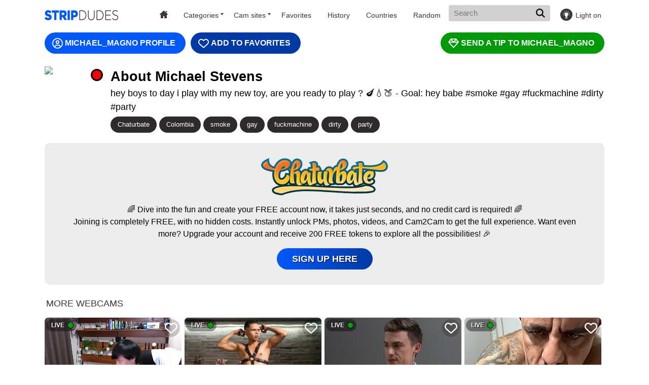

--- FILE ---
content_type: text/html; charset=UTF-8
request_url: https://www.stripdudes.com/chaturbate/michael_magno/
body_size: 7742
content:
<!doctype html>
<html lang="en">
  <head>
    <base href="/">
    <meta charset="utf-8" />
    <meta http-equiv="x-ua-compatible" content="ie=edge">
    <meta name="viewport" content="width=device-width, initial-scale=1.0">
	<meta name="referrer" content="unsafe-url">
    <title>Michael_magno from Chaturbate - StripDudes</title>
    <meta name="description" content="Chat with Michael_magno from Chaturbate via text and live webcam on StripDudes! - 100% FREE!">
    <link rel="preload" href="https://thumb.live.mmcdn.com/ri/michael_magno.jpg" as="image">
	<meta name="rating" content="RTA-5042-1996-1400-1577-RTA">
	<link rel="shortcut icon" type="image/x-icon" href="/favicon.ico">
    <link rel="canonical" href="https://www.stripdudes.com/chaturbate/michael_magno/">
    <link rel="stylesheet" href="assets/layouts/dudes/css/app.css?v=1.1">
    <link rel="stylesheet" href="assets/css/style2.css?v=1.1">
	<script async src="https://www.googletagmanager.com/gtag/js?id=G-YVRS5L4FL6"></script>
<script>
  window.dataLayer = window.dataLayer || [];
  function gtag(){dataLayer.push(arguments);}
  gtag('js', new Date());

  gtag('config', 'G-YVRS5L4FL6');
</script>
  </head>
  <body class="dark light">

    <div class="header">
      <div class="container">
        <div class="header-content">
          <a href="/" class="logo" aria-label="Homepage"></a>
          <nav class="nav">
            <a href="/" id="home"></a>
                        <span>Categories
              <div class="cat-drop">
                <a href="/c/male/18-year-old/">18 Year Old</a>
<a href="/c/male/anal/">Anal</a>
<a href="/c/male/asian/">Asian</a>
<a href="/c/male/bdsm/">BDSM</a>
<a href="/c/male/big-black-cock/">Big Black Cock</a>
<a href="/c/male/big-cock/">Big Cock</a>
<a href="/c/male/bisexual/">Bisexual</a>
<a href="/c/male/blowjob/">Blowjob</a>
<a href="/c/male/brunette/">Brunette</a>
<a href="/c/male/cam2cam/">Cam2Cam</a>
<a href="/c/male/daddy/">Daddy</a>
<a href="/c/male/deepthroat/">Deepthroat</a>
<a href="/c/male/dildo/">Dildo</a>
<a href="/c/male/ebony/">Ebony</a>
<a href="/c/male/feet/">Feet</a>
<a href="/c/male/fetish/">Fetish</a>
<a href="/c/male/gay/">Gay</a>
<a href="/c/male/granny/">Granny</a>
<a href="/c/male/hairy/">Hairy</a>
<a href="/c/male/latino/">Latino</a>
<a href="/c/male/lovense/">Lovense</a>
<a href="/c/male/masturbation/">Masturbation</a>
<a href="/c/male/mature/">Mature</a>
<a href="/c/male/muscle/">Muscle</a>
<a href="/c/male/new-models/">New Models</a>
<a href="/c/male/ohmibod/">OhMiBod</a>
<a href="/c/male/pvt/">PVT</a>
<a href="/c/male/roleplay/">Roleplay</a>
<a href="/c/male/skinny/">Skinny</a>
<a href="/c/male/smoking/">Smoking</a>
<a href="/c/male/stripping/">Stripping</a>
<a href="/c/male/tattooed/">Tattooed</a>
<a href="/c/male/teen/">Teen (18+)</a>
<a href="/c/male/toys/">Toys</a>
<a href="/c/male/twink/">Twink</a>
<a href="/c/male/uncut-dick/">Uncut Dick</a>
<a href="/c/male/underwear/">Underwear</a>
<a href="/c/male/young/">Young (18-25)</a>
                <a href="/c/" style="color: #00a2ff">All Categories</a>
              </div>
            </span>
                        <span class="cam-cat">Cam sites
              <div class="c-drop">
                <a href="/bongacams/">Bongacams</a>
<a href="/cam4/">Cam4</a>
<a href="/camsoda/">Camsoda</a>
<a href="/chaturbate/">Chaturbate</a>
<a href="/livejasmin/">Livejasmin</a>
<a href="/streamate/">Streamate</a>
<a href="/stripchat/">Stripchat</a>
              </div>
            </span>
            <a href="/favorites/">Favorites</a>
            <a href="/history/" id="history">History</a>
                        <a href="/location/">Countries</a>
                        <a href="/random/" id="random">Random</a>
            <form style="float: right;" action="/" id="form">
              <input class="autocomplete newsearch" name="q" type="text" value="" placeholder="Search" required>
			  <button type="submit" class="header-search-submit" aria-label="Search"></button>
            </form>
          </nav>
          <button class="toggle-menu" aria-label="Menu"></button>
          <button class="toggle-mode" aria-label="Light">Light on</button>
        </div>
        <div class="header-text-section">
          <h1> </h1>
          <p> </p>
        </div>
      </div>
    </div>
    
    
    
        
    <div class="main">
      <div class="container">
        <div class="main-content">
          <div class="thumbs">
            <div class="player offline"><div class="offlineblock"><span>WE ARE SORRY, THIS MODEL IS OFFLINE! :(<br><a href="/random/?o=m" class="camjoin">GET ANOTHER CAM</a></span></div></div>            
          </div>
        </div>
      </div>
    </div>

    
          <div class="main">
      <div class="container">
        <div class="main-content">
          <div class="thumbs">
            <a href="/out/chaturbate/michael_magno/" class="profile" target="_blank">MICHAEL_MAGNO PROFILE</a>
            <div class="addfav favorite" id="13563"><i></i>Add To Favorites</div>
            <a href="/out/chaturbate/michael_magno/" target="_blank" class="tip">SEND A TIP TO MICHAEL_MAGNO</a>

            <div style="clear:both"></div>

            <div class="avatar"><div class="live"><b></b></div><img src="https://thumb.live.mmcdn.com/ri/michael_magno.jpg" alt="Profile"></div>
            <div class="description">
              <h2>About Michael Stevens</h2>
              hey  boys to day i play with my new toy, are you ready to play ? 🍆💧🍑 - Goal: hey babe #smoke #gay #fuckmachine #dirty #party              <div class="tags"><a href="/chaturbate/">Chaturbate</a><a href="/location/colombia/">Colombia</a><a href="/tag/male/smoke/">smoke</a><a href="/tag/male/gay/">gay</a><a href="/tag/male/fuckmachine/">fuckmachine</a><a href="/tag/male/dirty/">dirty</a><a href="/tag/male/party/">party</a></div>
            </div>

            <div style="clear:both"></div>

            <div class="camblock">
              <img src="/assets/img/logo_chaturbate.svg">
              <div style="clear:both"></div>
              <p>🌈 Dive into the fun and create your FREE account now, it takes just seconds, and no credit card is required! 🌈 <br>
Joining is completely FREE, with no hidden costs. Instantly unlock PMs, photos, videos, and Cam2Cam to get the full experience. Want even more? Upgrade your account and receive 200 FREE tokens to explore all the possibilities! 🎉</p>
              <div style="clear:both"></div>
              <a href="/out/chaturbate/" target="_blank" class="camjoin">SIGN UP HERE</a>
            </div>

            <div style="clear:both"></div>

            <h2 class="title" style="margin-top: 20px;margin-bottom: 10px;">More Webcams</h2>
            <div class="content">
              <div class="thumb"><a href="/stripchat/iromanager/" data-id="1343567"><div class="thumb-image stripchat" data-online="1" data-username="IroManager" data-gender="male" data-stream="https://edge-hls.growcdnssedge.com/hls/114315455/master/114315455.m3u8"><img src="[data-uri]" onerror="this.onerror=null;this.src='/assets/img/offline.jpg'" data-src="https://img.doppiocdn.com/thumbs/1768549500/114315455_webp" alt="IroManager"><div class="favorite" id="1343567"><i></i></div><div class="live">LIVE<i></i></div><strong class="thumb-title">IroManager</strong></div></a><div class="thumb-meta"><a href="/location/japan/" class="thumb-from">Japan</a><span class="thumb-rating">11</span></div></div><div class="thumb"><a href="/livejasmin/alejomontenegro/" data-id="2743508"><div class="thumb-image"><img src="[data-uri]" onerror="this.onerror=null;this.src='/assets/img/offline.jpg'" data-src="https://galleryn1.vcmdiawe.com/ff268cab8d9fbae1ed7506f97496274f17/7a28786a9d301a63d52cfa7268c4b08f_glamour_320x240.jpg?cno=1939" alt="AlejoMontenegro"><div class="favorite" id="2743508"><i></i></div><div class="live">LIVE<i></i></div><strong class="thumb-title">AlejoMontenegro</strong></div></a><div class="thumb-meta"><div class="thumb-from">N/A</div><span class="thumb-rating">0</span></div></div><div class="thumb"><a href="/livejasmin/maikolzuluaga/" data-id="2586741"><div class="thumb-image"><img src="[data-uri]" onerror="this.onerror=null;this.src='/assets/img/offline.jpg'" data-src="https://galleryn0.vcmdiawe.com/ff268cab8d9fbae1ed7506f97496274f13/37d63bb179837b420c1188997c459c06_glamour_320x240.jpg?cno=feaf" alt="MaikolZuluaga"><div class="favorite" id="2586741"><i></i></div><div class="live">LIVE<i></i></div><strong class="thumb-title">MaikolZuluaga</strong></div></a><div class="thumb-meta"><div class="thumb-from">N/A</div><span class="thumb-rating">0</span></div></div><div class="thumb"><a href="/stripchat/wolfbucker/" data-id="3070518"><div class="thumb-image stripchat" data-online="1" data-username="wolfbucker" data-gender="male" data-stream="https://edge-hls.growcdnssedge.com/hls/236976167/master/236976167.m3u8"><img src="[data-uri]" onerror="this.onerror=null;this.src='/assets/img/offline.jpg'" data-src="https://img.doppiocdn.com/thumbs/1768549500/236976167_webp" alt="wolfbucker"><div class="favorite" id="3070518"><i></i></div><div class="live">LIVE<i></i></div><strong class="thumb-title">wolfbucker</strong></div></a><div class="thumb-meta"><a href="/location/mexico/" class="thumb-from">Mexico</a><span class="thumb-rating">54</span></div></div><div class="thumb"><a href="/camsoda/br-munch/" data-id="158546"><div class="thumb-image camsoda" data-online="1" data-username="br-munch" data-gender="m" data-stream=""><img src="[data-uri]" onerror="this.onerror=null;this.src='/assets/img/offline.jpg'" data-src="https://media.livemediahost.com/thumbs/3290/br-munch.jpg?cb=1768549470" alt="br-munch"><div class="favorite" id="158546"><i></i></div><div class="live">LIVE<i></i></div><strong class="thumb-title">br-munch</strong></div></a><div class="thumb-meta"><div class="thumb-from">N/A</div><span class="thumb-rating">47</span></div></div><div class="thumb"><a href="/bongacams/halunja/" data-id="3082149"><div class="thumb-image bongacams" data-online="1" data-username="Halunja" data-gender="male" data-stream="https://ded7120-edge60.bcvcdn.com/hls/stream_Halunja/playlist.m3u8"><img src="[data-uri]" onerror="this.onerror=null;this.src='/assets/img/offline.jpg'" data-src="https://i.wlicdn.com/live/0e2/376/26a/xbig_lq/527ac7.jpg" alt="Halunja"><div class="favorite" id="3082149"><i></i></div><div class="live">LIVE<i></i></div><strong class="thumb-title">Halunja</strong></div></a><div class="thumb-meta"><div class="thumb-from">N/A</div><span class="thumb-rating">0</span></div></div><div class="thumb"><a href="/camsoda/ecstasyx2-23/" data-id="2627964"><div class="thumb-image camsoda" data-online="1" data-username="ecstasyx2-23" data-gender="m" data-stream=""><img src="[data-uri]" onerror="this.onerror=null;this.src='/assets/img/offline.jpg'" data-src="https://media.livemediahost.com/thumbs/4189/ecstasyx2-23.jpg?cb=1768549470" alt="ecstasyx2-23"><div class="favorite" id="2627964"><i></i></div><div class="live">LIVE<i></i></div><strong class="thumb-title">ecstasyx2-23</strong></div></a><div class="thumb-meta"><div class="thumb-from">N/A</div><span class="thumb-rating">55</span></div></div><div class="thumb"><a href="/camsoda/hugearms/" data-id="35162"><div class="thumb-image camsoda" data-online="1" data-username="hugearms" data-gender="m" data-stream=""><img src="[data-uri]" onerror="this.onerror=null;this.src='/assets/img/offline.jpg'" data-src="https://media.livemediahost.com/thumbs/2623/hugearms.jpg?cb=1768549470" alt="hugearms"><div class="favorite" id="35162"><i></i></div><div class="live">LIVE<i></i></div><strong class="thumb-title">hugearms</strong></div></a><div class="thumb-meta"><div class="thumb-from">N/A</div><span class="thumb-rating">37</span></div></div><div class="thumb"><a href="/stripchat/bigdicktrick227/" data-id="3090395"><div class="thumb-image stripchat" data-online="1" data-username="Bigdicktrick227" data-gender="male" data-stream="https://edge-hls.growcdnssedge.com/hls/238430691/master/238430691.m3u8"><img src="[data-uri]" onerror="this.onerror=null;this.src='/assets/img/offline.jpg'" data-src="https://img.doppiocdn.com/thumbs/1768549500/238430691_webp" alt="Bigdicktrick227"><div class="favorite" id="3090395"><i></i></div><div class="live">LIVE<i></i></div><strong class="thumb-title">Bigdicktrick227</strong></div></a><div class="thumb-meta"><div class="thumb-from">N/A</div><span class="thumb-rating">55</span></div></div><div class="thumb"><a href="/stripchat/loinclothgay/" data-id="1588202"><div class="thumb-image stripchat" data-online="1" data-username="loinclothgay" data-gender="male" data-stream="https://edge-hls.growcdnssedge.com/hls/168471863/master/168471863.m3u8"><img src="[data-uri]" onerror="this.onerror=null;this.src='/assets/img/offline.jpg'" data-src="https://img.doppiocdn.com/thumbs/1768549500/168471863_webp" alt="loinclothgay"><div class="favorite" id="1588202"><i></i></div><div class="live">LIVE<i></i></div><strong class="thumb-title">loinclothgay</strong></div></a><div class="thumb-meta"><a href="/location/japan/" class="thumb-from">Japan</a><span class="thumb-rating">12</span></div></div><div class="thumb"><a href="/camsoda/kainv/" data-id="1709725"><div class="thumb-image camsoda" data-online="1" data-username="kainv" data-gender="m" data-stream=""><img src="[data-uri]" onerror="this.onerror=null;this.src='/assets/img/offline.jpg'" data-src="https://media.livemediahost.com/thumbs/3877/kainv.jpg?cb=1768549470" alt="kainv"><div class="favorite" id="1709725"><i></i></div><div class="live">LIVE<i></i></div><strong class="thumb-title">kainv</strong></div></a><div class="thumb-meta"><div class="thumb-from">N/A</div><span class="thumb-rating">32</span></div></div><div class="thumb"><a href="/bongacams/bogdan-1997/" data-id="3083320"><div class="thumb-image bongacams" data-online="1" data-username="Bogdan-1997" data-gender="male" data-stream="https://ded1163-edge30.bcvcdn.com/hls/stream_Bogdan-1997/playlist.m3u8"><img src="[data-uri]" onerror="this.onerror=null;this.src='/assets/img/offline.jpg'" data-src="https://i.wlicdn.com/live/0e3/176/0c0/xbig_lq/0243c2.jpg" alt="Bogdan-1997"><div class="favorite" id="3083320"><i></i></div><div class="live">LIVE<i></i></div><strong class="thumb-title">Bogdan-1997</strong></div></a><div class="thumb-meta"><div class="thumb-from">N/A</div><span class="thumb-rating">0</span></div></div><div class="thumb"><a href="/streamate/bigballs2024/" data-id="1020907"><div class="thumb-image streamate" data-online="1" data-username="Bigballs2024" data-gender="m" data-stream=""><img src="[data-uri]" onerror="this.onerror=null;this.src='/assets/img/offline.jpg'" data-src="//imagetransform.icfcdn.com/avatar/Bigballs2024.jpeg" alt="Bigballs2024"><div class="favorite" id="1020907"><i></i></div><div class="live">LIVE<i></i></div><strong class="thumb-title">Bigballs2024</strong></div></a><div class="thumb-meta"><div class="thumb-from">N/A</div><span class="thumb-rating">0</span></div></div><div class="thumb"><a href="/cam4/legolar/" data-id="180402"><div class="thumb-image cam4" data-online="1" data-username="Legolar" data-gender="male" data-stream="https://cam4-hls.xcdnpro.com/400/cam4-origin-live/Legolar-400-72893265-3972-4562-9b0c-5695697febe9_aac/playlist.m3u8"><img src="[data-uri]" onerror="this.onerror=null;this.src='/assets/img/offline.jpg'" data-src="https://snapshots.xcdnpro.com/snapshots/Legolar?s=K390BXbEVm9Zv6RAo88sk7gicyesm2fbH8QwEHc4Io8=" alt="Legolar"><div class="favorite" id="180402"><i></i></div><div class="live">LIVE<i></i></div><strong class="thumb-title">Legolar</strong></div></a><div class="thumb-meta"><a href="/location/italy/" class="thumb-from">Italy</a><span class="thumb-rating">76</span></div></div><div class="thumb"><a href="/streamate/mrknoxevers/" data-id="3073960"><div class="thumb-image streamate" data-online="1" data-username="mrknoxevers" data-gender="m" data-stream=""><img src="[data-uri]" onerror="this.onerror=null;this.src='/assets/img/offline.jpg'" data-src="//imagetransform.icfcdn.com/avatar/mrknoxevers.jpeg" alt="mrknoxevers"><div class="favorite" id="3073960"><i></i></div><div class="live">LIVE<i></i></div><strong class="thumb-title">mrknoxevers</strong></div></a><div class="thumb-meta"><div class="thumb-from">N/A</div><span class="thumb-rating">0</span></div></div><div class="thumb"><a href="/chaturbate/apachewithawebcam/" data-id="2426217"><div class="thumb-image chaturbate" data-online="1" data-username="apachewithawebcam" data-gender="m" data-stream=""><img src="[data-uri]" onerror="this.onerror=null;this.src='/assets/img/offline.jpg'" data-src="https://thumb.live.mmcdn.com/ri/apachewithawebcam.jpg" alt="apachewithawebcam"><div class="favorite" id="2426217"><i></i></div><div class="live">LIVE<i></i></div><strong class="thumb-title">apachewithawebcam</strong></div></a><div class="thumb-meta"><div class="thumb-from">N/A</div><span class="thumb-rating">57</span></div></div><div class="thumb"><a href="/streamate/axelcolins/" data-id="2490784"><div class="thumb-image streamate" data-online="1" data-username="AxelColins" data-gender="m" data-stream=""><img src="[data-uri]" onerror="this.onerror=null;this.src='/assets/img/offline.jpg'" data-src="//imagetransform.icfcdn.com/avatar/AxelColins.jpeg" alt="AxelColins"><div class="favorite" id="2490784"><i></i></div><div class="live">LIVE<i></i></div><strong class="thumb-title">AxelColins</strong></div></a><div class="thumb-meta"><div class="thumb-from">N/A</div><span class="thumb-rating">0</span></div></div><div class="thumb"><a href="/chaturbate/aiden_cc/" data-id="2136085"><div class="thumb-image chaturbate" data-online="1" data-username="aiden_cc" data-gender="m" data-stream=""><img src="[data-uri]" onerror="this.onerror=null;this.src='/assets/img/offline.jpg'" data-src="https://thumb.live.mmcdn.com/ri/aiden_cc.jpg" alt="aiden_cc"><div class="favorite" id="2136085"><i></i></div><div class="live">LIVE<i></i></div><strong class="thumb-title">aiden_cc</strong></div></a><div class="thumb-meta"><div class="thumb-from">N/A</div><span class="thumb-rating">244</span></div></div><div class="thumb"><a href="/camsoda/big-bearr/" data-id="2779839"><div class="thumb-image camsoda" data-online="1" data-username="big-bearr" data-gender="m" data-stream=""><img src="[data-uri]" onerror="this.onerror=null;this.src='/assets/img/offline.jpg'" data-src="https://media.livemediahost.com/thumbs/4278/big-bearr.jpg?cb=1768549470" alt="big-bearr"><div class="favorite" id="2779839"><i></i></div><div class="live">LIVE<i></i></div><strong class="thumb-title">big-bearr</strong></div></a><div class="thumb-meta"><div class="thumb-from">N/A</div><span class="thumb-rating">35</span></div></div><div class="thumb"><a href="/streamate/mikeguzman/" data-id="2686885"><div class="thumb-image streamate" data-online="1" data-username="MikeGuzman" data-gender="m" data-stream=""><img src="[data-uri]" onerror="this.onerror=null;this.src='/assets/img/offline.jpg'" data-src="//imagetransform.icfcdn.com/avatar/MikeGuzman.jpeg" alt="MikeGuzman"><div class="favorite" id="2686885"><i></i></div><div class="live">LIVE<i></i></div><strong class="thumb-title">MikeGuzman</strong></div></a><div class="thumb-meta"><div class="thumb-from">N/A</div><span class="thumb-rating">0</span></div></div><div class="thumb"><a href="/stripchat/exo-cbz/" data-id="3042440"><div class="thumb-image stripchat" data-online="1" data-username="EXO-cbz" data-gender="males" data-stream="https://edge-hls.growcdnssedge.com/hls/235192484/master/235192484.m3u8"><img src="[data-uri]" onerror="this.onerror=null;this.src='/assets/img/offline.jpg'" data-src="https://img.doppiocdn.com/thumbs/1768549500/235192484_webp" alt="EXO-cbz"><div class="favorite" id="3042440"><i></i></div><div class="live">LIVE<i></i></div><strong class="thumb-title">EXO-cbz</strong></div></a><div class="thumb-meta"><div class="thumb-from">N/A</div><span class="thumb-rating">215</span></div></div><div class="thumb"><a href="/livejasmin/elijahthorne/" data-id="2937562"><div class="thumb-image"><img src="[data-uri]" onerror="this.onerror=null;this.src='/assets/img/offline.jpg'" data-src="https://galleryn3.vcmdiawe.com/ff268cab8d9fbae1ed7506f97496274f18/893f569907d812f81f901f1e188d75b8_glamour_320x240.jpg?cno=c33f" alt="ElijahThorne"><div class="favorite" id="2937562"><i></i></div><div class="live">LIVE<i></i></div><strong class="thumb-title">ElijahThorne</strong></div></a><div class="thumb-meta"><div class="thumb-from">N/A</div><span class="thumb-rating">0</span></div></div><div class="thumb"><a href="/bongacams/lotosx1s/" data-id="797068"><div class="thumb-image bongacams" data-online="1" data-username="LotoSx1S" data-gender="male" data-stream="https://ded6685-edge34.bcvcdn.com/hls/stream_LotoSx1S/playlist.m3u8"><img src="[data-uri]" onerror="this.onerror=null;this.src='/assets/img/offline.jpg'" data-src="https://i.wlicdn.com/live/0b5/26c/2bf/xbig_lq/8837dc.jpg" alt="LotoSx1S"><div class="favorite" id="797068"><i></i></div><div class="live">LIVE<i></i></div><strong class="thumb-title">LotoSx1S</strong></div></a><div class="thumb-meta"><div class="thumb-from">N/A</div><span class="thumb-rating">0</span></div></div><div class="thumb"><a href="/streamate/samssecrets/" data-id="435412"><div class="thumb-image streamate" data-online="1" data-username="SamsSecrets" data-gender="m" data-stream=""><img src="[data-uri]" onerror="this.onerror=null;this.src='/assets/img/offline.jpg'" data-src="//imagetransform.icfcdn.com/avatar/SamsSecrets.jpeg" alt="SamsSecrets"><div class="favorite" id="435412"><i></i></div><div class="live">LIVE<i></i></div><strong class="thumb-title">SamsSecrets</strong></div></a><div class="thumb-meta"><div class="thumb-from">N/A</div><span class="thumb-rating">0</span></div></div><div class="thumb"><a href="/camsoda/brittany-colorado/" data-id="3009403"><div class="thumb-image camsoda" data-online="1" data-username="brittany-colorado" data-gender="m" data-stream=""><img src="[data-uri]" onerror="this.onerror=null;this.src='/assets/img/offline.jpg'" data-src="https://media.livemediahost.com/thumbs/4382/brittany-colorado.jpg?cb=1768549470" alt="brittany-colorado"><div class="favorite" id="3009403"><i></i></div><div class="live">LIVE<i></i></div><strong class="thumb-title">brittany-colorado</strong></div></a><div class="thumb-meta"><div class="thumb-from">N/A</div><span class="thumb-rating">70</span></div></div><div class="thumb"><a href="/stripchat/ouba-boy/" data-id="2980958"><div class="thumb-image stripchat" data-online="1" data-username="OUBA-boy" data-gender="males" data-stream="https://edge-hls.growcdnssedge.com/hls/231382885/master/231382885.m3u8"><img src="[data-uri]" onerror="this.onerror=null;this.src='/assets/img/offline.jpg'" data-src="https://img.doppiocdn.com/thumbs/1768549500/231382885_webp" alt="OUBA-boy"><div class="favorite" id="2980958"><i></i></div><div class="live">LIVE<i></i></div><strong class="thumb-title">OUBA-boy</strong></div></a><div class="thumb-meta"><a href="/location/china/" class="thumb-from">China</a><span class="thumb-rating">82</span></div></div><div class="thumb"><a href="/chaturbate/jacksonthesub/" data-id="3013320"><div class="thumb-image chaturbate" data-online="1" data-username="jacksonthesub" data-gender="m" data-stream=""><img src="[data-uri]" onerror="this.onerror=null;this.src='/assets/img/offline.jpg'" data-src="https://thumb.live.mmcdn.com/ri/jacksonthesub.jpg" alt="jacksonthesub"><div class="favorite" id="3013320"><i></i></div><div class="live">LIVE<i></i></div><strong class="thumb-title">jacksonthesub</strong></div></a><div class="thumb-meta"><a href="/location/united-states/" class="thumb-from">United States</a><span class="thumb-rating">182</span></div></div><div class="thumb"><a href="/streamate/jhony33/" data-id="2886196"><div class="thumb-image streamate" data-online="1" data-username="Jhony33" data-gender="m" data-stream=""><img src="[data-uri]" onerror="this.onerror=null;this.src='/assets/img/offline.jpg'" data-src="//imagetransform.icfcdn.com/avatar/Jhony33.jpeg" alt="Jhony33"><div class="favorite" id="2886196"><i></i></div><div class="live">LIVE<i></i></div><strong class="thumb-title">Jhony33</strong></div></a><div class="thumb-meta"><div class="thumb-from">N/A</div><span class="thumb-rating">0</span></div></div><div class="thumb"><a href="/livejasmin/ryanpeace/" data-id="335844"><div class="thumb-image"><img src="[data-uri]" onerror="this.onerror=null;this.src='/assets/img/offline.jpg'" data-src="https://galleryn1.vcmdiawe.com/ff268cab8d9fbae1ed7506f97496274f11/1612e770870e52e7da7e5ceefa0539f9_glamour_320x240.jpg?cno=338f" alt="RyanPeace"><div class="favorite" id="335844"><i></i></div><div class="live">LIVE<i></i></div><strong class="thumb-title">RyanPeace</strong></div></a><div class="thumb-meta"><div class="thumb-from">N/A</div><span class="thumb-rating">0</span></div></div><div class="thumb"><a href="/livejasmin/axelajacks/" data-id="2756066"><div class="thumb-image"><img src="[data-uri]" onerror="this.onerror=null;this.src='/assets/img/offline.jpg'" data-src="https://galleryn0.vcmdiawe.com/ff268cab8d9fbae1ed7506f97496274f19/9961c295eaa09b56192585b090aa393a_glamour_320x240.jpg?cno=c938" alt="AxelAjacks"><div class="favorite" id="2756066"><i></i></div><div class="live">LIVE<i></i></div><strong class="thumb-title">AxelAjacks</strong></div></a><div class="thumb-meta"><div class="thumb-from">N/A</div><span class="thumb-rating">0</span></div></div><div class="thumb"><a href="/livejasmin/stefanoeverett/" data-id="1876545"><div class="thumb-image"><img src="[data-uri]" onerror="this.onerror=null;this.src='/assets/img/offline.jpg'" data-src="https://galleryn3.vcmdiawe.com/ff268cab8d9fbae1ed7506f97496274f1a/a3ff7f3ef2f8a296ca6f6875cf6d05e5_glamour_320x240.jpg?cno=b71f" alt="StefanoEverett"><div class="favorite" id="1876545"><i></i></div><div class="live">LIVE<i></i></div><strong class="thumb-title">StefanoEverett</strong></div></a><div class="thumb-meta"><div class="thumb-from">N/A</div><span class="thumb-rating">0</span></div></div><div class="thumb"><a href="/chaturbate/domd3/" data-id="1563673"><div class="thumb-image chaturbate" data-online="1" data-username="domd3" data-gender="m" data-stream=""><img src="[data-uri]" onerror="this.onerror=null;this.src='/assets/img/offline.jpg'" data-src="https://thumb.live.mmcdn.com/ri/domd3.jpg" alt="domd3"><div class="favorite" id="1563673"><i></i></div><div class="live">LIVE<i></i></div><strong class="thumb-title">domd3</strong></div></a><div class="thumb-meta"><a href="/location/united-states/" class="thumb-from">United States</a><span class="thumb-rating">80</span></div></div><div class="thumb"><a href="/streamate/conanjones/" data-id="246593"><div class="thumb-image streamate" data-online="1" data-username="ConanJones" data-gender="m" data-stream=""><img src="[data-uri]" onerror="this.onerror=null;this.src='/assets/img/offline.jpg'" data-src="//imagetransform.icfcdn.com/avatar/ConanJones.jpeg" alt="ConanJones"><div class="favorite" id="246593"><i></i></div><div class="live">LIVE<i></i></div><strong class="thumb-title">ConanJones</strong></div></a><div class="thumb-meta"><div class="thumb-from">N/A</div><span class="thumb-rating">0</span></div></div><div class="thumb"><a href="/bongacams/petka005/" data-id="2793463"><div class="thumb-image bongacams" data-online="1" data-username="Petka005" data-gender="male" data-stream="https://ded6740-edge20.bcvcdn.com/hls/stream_Petka005/playlist.m3u8"><img src="[data-uri]" onerror="this.onerror=null;this.src='/assets/img/offline.jpg'" data-src="https://i.wlicdn.com/live/0dc/173/328/xbig_lq/373ab3.jpg" alt="Petka005"><div class="favorite" id="2793463"><i></i></div><div class="live">LIVE<i></i></div><strong class="thumb-title">Petka005</strong></div></a><div class="thumb-meta"><div class="thumb-from">N/A</div><span class="thumb-rating">0</span></div></div><div class="thumb"><a href="/chaturbate/pizza_biceps/" data-id="2571120"><div class="thumb-image chaturbate" data-online="1" data-username="pizza_biceps" data-gender="m" data-stream=""><img src="[data-uri]" onerror="this.onerror=null;this.src='/assets/img/offline.jpg'" data-src="https://thumb.live.mmcdn.com/ri/pizza_biceps.jpg" alt="pizza_biceps"><div class="favorite" id="2571120"><i></i></div><div class="live">LIVE<i></i></div><strong class="thumb-title">pizza_biceps</strong></div></a><div class="thumb-meta"><div class="thumb-from">N/A</div><span class="thumb-rating">656</span></div></div><div class="thumb"><a href="/camsoda/manuelandlaura/" data-id="2493012"><div class="thumb-image camsoda" data-online="1" data-username="manuelandlaura" data-gender="m" data-stream=""><img src="[data-uri]" onerror="this.onerror=null;this.src='/assets/img/offline.jpg'" data-src="https://media.livemediahost.com/thumbs/4165/manuelandlaura.jpg?cb=1768549470" alt="manuelandlaura"><div class="favorite" id="2493012"><i></i></div><div class="live">LIVE<i></i></div><strong class="thumb-title">manuelandlaura</strong></div></a><div class="thumb-meta"><div class="thumb-from">N/A</div><span class="thumb-rating">50</span></div></div><div class="thumb"><a href="/cam4/pollagrande81/" data-id="2502895"><div class="thumb-image cam4" data-online="1" data-username="Pollagrande81" data-gender="male" data-stream=""><img src="[data-uri]" onerror="this.onerror=null;this.src='/assets/img/offline.jpg'" data-src="https://snapshots.xcdnpro.com/snapshots/Pollagrande81?s=582DQsgVlTjjRE6I3FhgWrIp8slvY1ql7LzAEHr2ahk=" alt="Pollagrande81"><div class="favorite" id="2502895"><i></i></div><div class="live">LIVE<i></i></div><strong class="thumb-title">Pollagrande81</strong></div></a><div class="thumb-meta"><a href="/location/ecuador/" class="thumb-from">Ecuador</a><span class="thumb-rating">39</span></div></div><div class="thumb"><a href="/bongacams/maikl041988/" data-id="2963374"><div class="thumb-image bongacams" data-online="1" data-username="Maikl041988" data-gender="male" data-stream="https://ded7120-edge60.bcvcdn.com/hls/stream_Maikl041988/playlist.m3u8"><img src="[data-uri]" onerror="this.onerror=null;this.src='/assets/img/offline.jpg'" data-src="https://i.wlicdn.com/live/0df/03a/1f0/xbig_lq/735197.jpg" alt="Maikl041988"><div class="favorite" id="2963374"><i></i></div><div class="live">LIVE<i></i></div><strong class="thumb-title">Maikl041988</strong></div></a><div class="thumb-meta"><div class="thumb-from">N/A</div><span class="thumb-rating">0</span></div></div><div class="thumb"><a href="/chaturbate/claytonburgues/" data-id="87029"><div class="thumb-image chaturbate" data-online="1" data-username="claytonburgues" data-gender="m" data-stream=""><img src="[data-uri]" onerror="this.onerror=null;this.src='/assets/img/offline.jpg'" data-src="https://thumb.live.mmcdn.com/ri/claytonburgues.jpg" alt="claytonburgues"><div class="favorite" id="87029"><i></i></div><div class="live">LIVE<i></i></div><strong class="thumb-title">claytonburgues</strong></div></a><div class="thumb-meta"><div class="thumb-from">N/A</div><span class="thumb-rating">320</span></div></div><div class="thumb"><a href="/cam4/jason_borth/" data-id="2996345"><div class="thumb-image cam4" data-online="1" data-username="Jason_Borth" data-gender="male" data-stream="https://stackvaults-hls.xcdnpro.com/4c846041-4c15-480c-b74c-263385b0b382/hls/as+0393489f-66dc-4fc4-a263-5ff93fe99d6d/index.m3u8"><img src="[data-uri]" onerror="this.onerror=null;this.src='/assets/img/offline.jpg'" data-src="https://snapshots.xcdnpro.com/snapshots/Jason_Borth?s=i07/KrpWYhjSYKGDwHhu3PaXrPm3VXaifYfOJWIVR1Y=" alt="Jason_Borth"><div class="favorite" id="2996345"><i></i></div><div class="live">LIVE<i></i></div><strong class="thumb-title">Jason_Borth</strong></div></a><div class="thumb-meta"><a href="/location/spain/" class="thumb-from">Spain</a><span class="thumb-rating">72</span></div></div><div class="thumb"><a href="/stripchat/oldmandickie/" data-id="1916507"><div class="thumb-image stripchat" data-online="1" data-username="oldmandickie" data-gender="male" data-stream="https://edge-hls.growcdnssedge.com/hls/125877138/master/125877138.m3u8"><img src="[data-uri]" onerror="this.onerror=null;this.src='/assets/img/offline.jpg'" data-src="https://img.doppiocdn.com/thumbs/1768549500/125877138_webp" alt="oldmandickie"><div class="favorite" id="1916507"><i></i></div><div class="live">LIVE<i></i></div><strong class="thumb-title">oldmandickie</strong></div></a><div class="thumb-meta"><div class="thumb-from">N/A</div><span class="thumb-rating">24</span></div></div><div class="thumb"><a href="/chaturbate/blue_eyed_beau/" data-id="2601385"><div class="thumb-image chaturbate" data-online="1" data-username="blue_eyed_beau" data-gender="m" data-stream=""><img src="[data-uri]" onerror="this.onerror=null;this.src='/assets/img/offline.jpg'" data-src="https://thumb.live.mmcdn.com/ri/blue_eyed_beau.jpg" alt="blue_eyed_beau"><div class="favorite" id="2601385"><i></i></div><div class="live">LIVE<i></i></div><strong class="thumb-title">blue_eyed_beau</strong></div></a><div class="thumb-meta"><a href="/location/united-states/" class="thumb-from">United States</a><span class="thumb-rating">168</span></div></div><div class="thumb"><a href="/stripchat/benson18y/" data-id="1747017"><div class="thumb-image stripchat" data-online="1" data-username="Benson18y" data-gender="male" data-stream="https://edge-hls.growcdnssedge.com/hls/174901730/master/174901730.m3u8"><img src="[data-uri]" onerror="this.onerror=null;this.src='/assets/img/offline.jpg'" data-src="https://img.doppiocdn.com/thumbs/1768549500/174901730_webp" alt="Benson18y"><div class="favorite" id="1747017"><i></i></div><div class="live">LIVE<i></i></div><strong class="thumb-title">Benson18y</strong></div></a><div class="thumb-meta"><div class="thumb-from">N/A</div><span class="thumb-rating">57</span></div></div><div class="thumb"><a href="/livejasmin/samuparker/" data-id="3078003"><div class="thumb-image"><img src="[data-uri]" onerror="this.onerror=null;this.src='/assets/img/offline.jpg'" data-src="https://galleryn0.vcmdiawe.com/ff268cab8d9fbae1ed7506f97496274f15/55cff3946916a04304541106c6167a63_glamour_320x240.jpg?cno=3b3c" alt="SamuParker"><div class="favorite" id="3078003"><i></i></div><div class="live">LIVE<i></i></div><strong class="thumb-title">SamuParker</strong></div></a><div class="thumb-meta"><div class="thumb-from">N/A</div><span class="thumb-rating">0</span></div></div><div class="thumb"><a href="/stripchat/onimakura/" data-id="3022753"><div class="thumb-image stripchat" data-online="1" data-username="onimakura" data-gender="male" data-stream="https://edge-hls.growcdnssedge.com/hls/174806855/master/174806855.m3u8"><img src="[data-uri]" onerror="this.onerror=null;this.src='/assets/img/offline.jpg'" data-src="https://img.doppiocdn.com/thumbs/1768549500/174806855_webp" alt="onimakura"><div class="favorite" id="3022753"><i></i></div><div class="live">LIVE<i></i></div><strong class="thumb-title">onimakura</strong></div></a><div class="thumb-meta"><div class="thumb-from">N/A</div><span class="thumb-rating">72</span></div></div><div class="thumb"><a href="/camsoda/orianasmith1/" data-id="3080949"><div class="thumb-image camsoda" data-online="1" data-username="orianasmith1" data-gender="m" data-stream=""><img src="[data-uri]" onerror="this.onerror=null;this.src='/assets/img/offline.jpg'" data-src="https://media.livemediahost.com/thumbs/4428/orianasmith1.jpg?cb=1768549470" alt="orianasmith1"><div class="favorite" id="3080949"><i></i></div><div class="live">LIVE<i></i></div><strong class="thumb-title">orianasmith1</strong></div></a><div class="thumb-meta"><div class="thumb-from">N/A</div><span class="thumb-rating">38</span></div></div><div class="thumb"><a href="/cam4/dandy3/" data-id="295700"><div class="thumb-image cam4" data-online="1" data-username="dandy3" data-gender="male" data-stream="https://stackvaults-hls.xcdnpro.com/73eb08b2-d669-4e01-b346-df66f82c35db/hls/as+d19981df-95a8-4abc-9137-2fd7a45e7636/index.m3u8"><img src="[data-uri]" onerror="this.onerror=null;this.src='/assets/img/offline.jpg'" data-src="https://snapshots.xcdnpro.com/snapshots/dandy3?s=S0RmNGDNqutaZqiNoXz4Jn2rI3iX4xwfjr/zklWunMA=" alt="dandy3"><div class="favorite" id="295700"><i></i></div><div class="live">LIVE<i></i></div><strong class="thumb-title">dandy3</strong></div></a><div class="thumb-meta"><a href="/location/italy/" class="thumb-from">Italy</a><span class="thumb-rating">46</span></div></div><div class="thumb"><a href="/bongacams/dmitrii879/" data-id="2624382"><div class="thumb-image bongacams" data-online="1" data-username="Dmitrii879" data-gender="male" data-stream="https://ded6479-edge64.bcvcdn.com/hls/stream_Dmitrii879/playlist.m3u8"><img src="[data-uri]" onerror="this.onerror=null;this.src='/assets/img/offline.jpg'" data-src="https://i.wlicdn.com/live/0d8/373/16a/xbig_lq/bbb43d.jpg" alt="Dmitrii879"><div class="favorite" id="2624382"><i></i></div><div class="live">LIVE<i></i></div><strong class="thumb-title">Dmitrii879</strong></div></a><div class="thumb-meta"><div class="thumb-from">N/A</div><span class="thumb-rating">0</span></div></div><div class="thumb"><a href="/cam4/billyytomy/" data-id="2285934"><div class="thumb-image cam4" data-online="1" data-username="Billyytomy" data-gender="male" data-stream="https://cam4-hls.xcdnpro.com/317/cam4-origin-live/Billyytomy-317-e23f2a0c-f78a-437f-9f2e-90007523dff5_aac/playlist.m3u8"><img src="[data-uri]" onerror="this.onerror=null;this.src='/assets/img/offline.jpg'" data-src="https://snapshots.xcdnpro.com/snapshots/Billyytomy?s=MCGpinj30CE5VNjzxztR8GossX18Ug2Aii7Ski0sNpo=" alt="Billyytomy"><div class="favorite" id="2285934"><i></i></div><div class="live">LIVE<i></i></div><strong class="thumb-title">Billyytomy</strong></div></a><div class="thumb-meta"><a href="/location/united-states/" class="thumb-from">United States</a><span class="thumb-rating">75</span></div></div><div class="thumb"><a href="/bongacams/andr86mskk/" data-id="499195"><div class="thumb-image bongacams" data-online="1" data-username="Andr86mskk" data-gender="male" data-stream="https://ded7120-edge60.bcvcdn.com/hls/stream_Andr86mskk/playlist.m3u8"><img src="[data-uri]" onerror="this.onerror=null;this.src='/assets/img/offline.jpg'" data-src="https://i.wlicdn.com/live/04e/1db/129/xbig_lq/8ae5fb.jpg" alt="Andr86mskk"><div class="favorite" id="499195"><i></i></div><div class="live">LIVE<i></i></div><strong class="thumb-title">Andr86mskk</strong></div></a><div class="thumb-meta"><div class="thumb-from">N/A</div><span class="thumb-rating">0</span></div></div><div class="thumb"><a href="/livejasmin/astonvera/" data-id="2736940"><div class="thumb-image"><img src="[data-uri]" onerror="this.onerror=null;this.src='/assets/img/offline.jpg'" data-src="https://galleryn3.vcmdiawe.com/ff268cab8d9fbae1ed7506f97496274f18/868f87673206884087bacc39078ac078_glamour_320x240.jpg?cno=042c" alt="AstonVera"><div class="favorite" id="2736940"><i></i></div><div class="live">LIVE<i></i></div><strong class="thumb-title">AstonVera</strong></div></a><div class="thumb-meta"><div class="thumb-from">N/A</div><span class="thumb-rating">0</span></div></div><div class="thumb"><a href="/camsoda/sebas-cat/" data-id="2439285"><div class="thumb-image camsoda" data-online="1" data-username="sebas-cat" data-gender="m" data-stream=""><img src="[data-uri]" onerror="this.onerror=null;this.src='/assets/img/offline.jpg'" data-src="https://media.livemediahost.com/thumbs/4146/sebas-cat.jpg?cb=1768549470" alt="sebas-cat"><div class="favorite" id="2439285"><i></i></div><div class="live">LIVE<i></i></div><strong class="thumb-title">sebas-cat</strong></div></a><div class="thumb-meta"><div class="thumb-from">N/A</div><span class="thumb-rating">34</span></div></div><div class="thumb"><a href="/cam4/eljavi2/" data-id="127956"><div class="thumb-image cam4" data-online="1" data-username="eljavi2" data-gender="male" data-stream="https://cam4-hls.xcdnpro.com/319/cam4-origin-live/eljavi2-319-aae77f78-e891-4785-afbd-63c3d742a9ff_aac/playlist.m3u8"><img src="[data-uri]" onerror="this.onerror=null;this.src='/assets/img/offline.jpg'" data-src="https://snapshots.xcdnpro.com/snapshots/eljavi2?s=qfMer0JNSa85C+SE7vhyxLgicyesm2fbH8QwEHc4Io8=" alt="eljavi2"><div class="favorite" id="127956"><i></i></div><div class="live">LIVE<i></i></div><strong class="thumb-title">eljavi2</strong></div></a><div class="thumb-meta"><a href="/location/argentina/" class="thumb-from">Argentina</a><span class="thumb-rating">39</span></div></div><div class="thumb"><a href="/cam4/qaz1909/" data-id="1122103"><div class="thumb-image cam4" data-online="1" data-username="qaz1909" data-gender="male" data-stream="https://cam4-hls.xcdnpro.com/314/cam4-origin-live/qaz1909-314-3ec948f3-f401-4fa5-b2af-bf0225853d5c_aac/playlist.m3u8"><img src="[data-uri]" onerror="this.onerror=null;this.src='/assets/img/offline.jpg'" data-src="https://snapshots.xcdnpro.com/snapshots/qaz1909?s=3eRGloo1vd2E8zRfs9pvVLgicyesm2fbH8QwEHc4Io8=" alt="qaz1909"><div class="favorite" id="1122103"><i></i></div><div class="live">LIVE<i></i></div><strong class="thumb-title">qaz1909</strong></div></a><div class="thumb-meta"><a href="/location/taiwan/" class="thumb-from">Taiwan</a><span class="thumb-rating">142</span></div></div><div class="thumb"><a href="/chaturbate/drmozo/" data-id="222919"><div class="thumb-image chaturbate" data-online="1" data-username="drmozo" data-gender="m" data-stream=""><img src="[data-uri]" onerror="this.onerror=null;this.src='/assets/img/offline.jpg'" data-src="https://thumb.live.mmcdn.com/ri/drmozo.jpg" alt="drmozo"><div class="favorite" id="222919"><i></i></div><div class="live">LIVE<i></i></div><strong class="thumb-title">drmozo</strong></div></a><div class="thumb-meta"><a href="/location/argentina/" class="thumb-from">Argentina</a><span class="thumb-rating">261</span></div></div><div class="thumb"><a href="/streamate/salomonkalou/" data-id="17652"><div class="thumb-image streamate" data-online="1" data-username="SalomonKalou" data-gender="m" data-stream=""><img src="[data-uri]" onerror="this.onerror=null;this.src='/assets/img/offline.jpg'" data-src="//imagetransform.icfcdn.com/avatar/SalomonKalou.jpeg" alt="SalomonKalou"><div class="favorite" id="17652"><i></i></div><div class="live">LIVE<i></i></div><strong class="thumb-title">SalomonKalou</strong></div></a><div class="thumb-meta"><div class="thumb-from">N/A</div><span class="thumb-rating">0</span></div></div><div class="thumb"><a href="/chaturbate/jonathanfranz123/" data-id="1891997"><div class="thumb-image chaturbate" data-online="1" data-username="jonathanfranz123" data-gender="m" data-stream=""><img src="[data-uri]" onerror="this.onerror=null;this.src='/assets/img/offline.jpg'" data-src="https://thumb.live.mmcdn.com/ri/jonathanfranz123.jpg" alt="jonathanfranz123"><div class="favorite" id="1891997"><i></i></div><div class="live">LIVE<i></i></div><strong class="thumb-title">jonathanfranz123</strong></div></a><div class="thumb-meta"><div class="thumb-from">N/A</div><span class="thumb-rating">82</span></div></div><div class="thumb"><a href="/cam4/piccolojames/" data-id="3072630"><div class="thumb-image cam4" data-online="1" data-username="PiccoloJames" data-gender="male" data-stream="https://cam4-hls.xcdnpro.com/402/cam4-origin-live/PiccoloJames-402-bc6c9d50-e97e-4a5f-ab61-2e79cad570b3_aac/playlist.m3u8"><img src="[data-uri]" onerror="this.onerror=null;this.src='/assets/img/offline.jpg'" data-src="https://snapshots.xcdnpro.com/snapshots/PiccoloJames?s=PNbG4EGE97IIdxx01eZE5Pp+ioMVJb8I8n7BDDeFh7A=" alt="PiccoloJames"><div class="favorite" id="3072630"><i></i></div><div class="live">LIVE<i></i></div><strong class="thumb-title">PiccoloJames</strong></div></a><div class="thumb-meta"><a href="/location/italy/" class="thumb-from">Italy</a><span class="thumb-rating">68</span></div></div><div class="thumb"><a href="/bongacams/shpilman5433/" data-id="3086228"><div class="thumb-image bongacams" data-online="1" data-username="Shpilman5433" data-gender="male" data-stream="https://ded6358-edge24.bcvcdn.com/hls/stream_Shpilman5433/playlist.m3u8"><img src="[data-uri]" onerror="this.onerror=null;this.src='/assets/img/offline.jpg'" data-src="https://i.wlicdn.com/live/0e3/1a2/0ed/xbig_lq/996f56.jpg" alt="Shpilman5433"><div class="favorite" id="3086228"><i></i></div><div class="live">LIVE<i></i></div><strong class="thumb-title">Shpilman5433</strong></div></a><div class="thumb-meta"><div class="thumb-from">N/A</div><span class="thumb-rating">0</span></div></div><div class="thumb"><a href="/livejasmin/robertdivaii/" data-id="113979"><div class="thumb-image"><img src="[data-uri]" onerror="this.onerror=null;this.src='/assets/img/offline.jpg'" data-src="https://galleryn3.vcmdiawe.com/ff268cab8d9fbae1ed7506f97496274f1c/c0c2c9dcf7f4f4b9dfedacd3d07db1ec_glamour_320x240.jpg?cno=fa1d" alt="RobertDivaII"><div class="favorite" id="113979"><i></i></div><div class="live">LIVE<i></i></div><strong class="thumb-title">RobertDivaII</strong></div></a><div class="thumb-meta"><div class="thumb-from">N/A</div><span class="thumb-rating">0</span></div></div>            </div>
          </div>
        </div>
      </div>
    </div>
    
    <div class="c"></div>

            <h2> </h2>
            <p> </p>

    <div class="footer">
      <div class="container">
        <div class="footer-content">
          <span class="footer-text">COPYRIGHT © 2026 BY STRIPDUDES.COM - ALL RIGHTS RESERVED</span>
          <a href="/" class="logo" aria-label="Homepage"></a>
          <div class="footer-links">
            <a href="/dmca/" target="_self">DMCA COMPLAINT</a>
			<a href="/privacy/" target="_self">PRIVACY POLICY</a>
            <a href="/tos/" target="_self">TERMS AND CONDITIONS (TOS)</a>
            <a href="/tos/#2257" target="_self">2257</a>
            <a href="/contact/" target="_self">CONTACT US</a>
          </div>
        </div>
      </div>
    </div>
	
	<link rel="stylesheet" href="assets/css/ui.css">
	<script src="assets/js/jquery-3.6.1.min.js"></script>
	<script src="assets/js/jquery-ui.min.js"></script>
    <script src="assets/layouts/dudes/js/app.js"></script>
    <script src="assets/js/jquery.unveil.js"></script>
    <script src="assets/js/script.js"></script>
    <script src="assets/js/hls.js?v=1.5.7"></script>
	
    	
  <script defer src="https://static.cloudflareinsights.com/beacon.min.js/vcd15cbe7772f49c399c6a5babf22c1241717689176015" integrity="sha512-ZpsOmlRQV6y907TI0dKBHq9Md29nnaEIPlkf84rnaERnq6zvWvPUqr2ft8M1aS28oN72PdrCzSjY4U6VaAw1EQ==" data-cf-beacon='{"version":"2024.11.0","token":"7d27fe8717664b7c953a9b6cf1943a5e","r":1,"server_timing":{"name":{"cfCacheStatus":true,"cfEdge":true,"cfExtPri":true,"cfL4":true,"cfOrigin":true,"cfSpeedBrain":true},"location_startswith":null}}' crossorigin="anonymous"></script>
</body>
</html>

--- FILE ---
content_type: text/css
request_url: https://www.stripdudes.com/assets/layouts/dudes/css/app.css?v=1.1
body_size: 4527
content:
 html {line-height: 1.15;-webkit-text-size-adjust: 100%;-ms-text-size-adjust: 100%;}body {margin: 0;-webkit-font-smoothing: antialiased;-moz-osx-font-smoothing: grayscale;line-height: 1.5;font-weight: 400;}h1 {font-size: 2em;margin: 0.67em 0;}hr {-webkit-box-sizing: content-box;-moz-box-sizing: content-box;box-sizing: content-box;height: 0;overflow: visible;}pre {font-family: monospace, monospace;font-size: 1em;}a {background-color: transparent;text-decoration: none;}abbr[title] {border-bottom: none;text-decoration: underline;text-decoration: underline dotted;}b, strong {font-weight: bolder;}code, kbd, samp {font-family: monospace, monospace;font-size: 1em;}small {font-size: 80%;}sub, sup {font-size: 75%;line-height: 0;position: relative;vertical-align: baseline;}sub {bottom: -0.25em;}sup {top: -0.5em;}img {border-style: none;}button, input, optgroup, select, textarea {font-family: inherit;font-size: 100%;line-height: 1.15;margin: 0;}button, input {overflow: visible;}button, select {text-transform: none;}[type="button"], [type="reset"], [type="submit"], button {-webkit-appearance: button;-moz-appearance: button;}[type="button"]::-moz-focus-inner, [type="reset"]::-moz-focus-inner, [type="submit"]::-moz-focus-inner, button::-moz-focus-inner {border-style: none;padding: 0;}[type="button"]:-moz-focusring, [type="reset"]:-moz-focusring, [type="submit"]:-moz-focusring, button:-moz-focusring {outline: 1px dotted ButtonText;}fieldset {padding: 0.35em 0.75em 0.625em;}legend {-webkit-box-sizing: border-box;-moz-box-sizing: border-box;box-sizing: border-box;color: inherit;display: table;max-width: 100%;padding: 0;white-space: normal;}progress {vertical-align: baseline;}textarea {overflow: auto;}[type="checkbox"], [type="radio"] {-webkit-box-sizing: border-box;-moz-box-sizing: border-box;box-sizing: border-box;padding: 0;}[type="number"]::-webkit-inner-spin-button, [type="number"]::-webkit-outer-spin-button {height: auto;}[type="search"] {-webkit-appearance: textfield;-moz-appearance: textfield;outline-offset: -2px;}[type="search"]::-webkit-search-decoration {-webkit-appearance: none;-moz-appearance: none;}::-webkit-file-upload-button {-webkit-appearance: button;-moz-appearance: button;font: inherit;}details {display: block;}summary {display: list-item;}template {display: none;}[hidden] {display: none;}html {-webkit-box-sizing: border-box;-moz-box-sizing: border-box;box-sizing: border-box;}*, :after, :before {-webkit-box-sizing: inherit;-moz-box-sizing: inherit;box-sizing: inherit;}ul {padding: 0;list-style-type: none;}@font-face {font-family: custom;src: url(../fonts/custom.eot);src: url(../fonts/custom.eot?#iefix) format("embedded-opentype"), url(../fonts/custom.woff) format("woff"), url(../fonts/custom.ttf) format("truetype"), url(../fonts/custom.svg#custom) format("svg");font-weight: 400;font-style: normal;}[class*="icon-"]:before {display: inline-block;font-family: custom;font-style: normal;font-weight: 400;-webkit-font-smoothing: antialiased;-moz-osx-font-smoothing: grayscale;}.icon-sort:before {content: "\0041";}.icon-place:before {content: "\0042";}.icon-menu:before {content: "\0043";}.icon-male-sign:before {content: "\0044";}.icon-like:before {content: "\0045";}.icon-light:before {content: "\0046";}.icon-home:before {content: "\0047";}.icon-check:before {content: "\0048";}.icon-left:before {content: "\0049";}.icon-right:before {content: "\004b";}.ss-main {position: relative;display: inline-block;-webkit-user-select: none;-moz-user-select: none;-ms-user-select: none;user-select: none;color: #666;width: 100%;}.ss-main .ss-single-selected {display: -webkit-box;display: -webkit-flex;display: -ms-flexbox;display: flex;cursor: pointer;width: 100%;height: 30px;padding: 6px;border: 1px solid #dcdee2;-webkit-border-radius: 4px;border-radius: 4px;background-color: #fff;outline: 0;-webkit-box-sizing: border-box;-moz-box-sizing: border-box;box-sizing: border-box;-webkit-transition: background-color 0.3s;-moz-transition: background-color 0.3s;-o-transition: background-color 0.3s;transition: background-color 0.3s;}.ss-main .ss-single-selected.ss-disabled {background-color: #dcdee2;}.ss-main .ss-single-selected.ss-open-above {-webkit-border-top-left-radius: 0;border-top-left-radius: 0;-webkit-border-top-right-radius: 0;border-top-right-radius: 0;}.ss-main .ss-single-selected.ss-open-below {-webkit-border-bottom-left-radius: 0;border-bottom-left-radius: 0;-webkit-border-bottom-right-radius: 0;border-bottom-right-radius: 0;}.ss-main .ss-single-selected .placeholder {-webkit-box-flex: 1;-moz-box-flex: 1;-ms-box-flex: 1;-webkit-flex: 1 1 100%;-ms-flex: 1 1 100%;flex: 1 1 100%;text-align: left;width: -webkit-calc(100% - 30px);width: calc(100% - 30px);line-height: 1em;-webkit-user-select: none;-moz-user-select: none;-ms-user-select: none;user-select: none;}.ss-main .ss-single-selected .placeholder, .ss-main .ss-single-selected .placeholder * {display: -webkit-box;display: -webkit-flex;display: -ms-flexbox;display: flex;-webkit-box-align: center;-moz-box-align: center;-ms-box-align: center;-webkit-align-items: center;-ms-flex-align: center;align-items: center;overflow: hidden;text-overflow: ellipsis;white-space: nowrap;}.ss-main .ss-single-selected .placeholder * {width: auto;}.ss-main .ss-single-selected .placeholder .ss-disabled {color: #8a8a8a;}.ss-main .ss-single-selected .ss-deselect {display: -webkit-box;display: -webkit-flex;display: -ms-flexbox;display: flex;-webkit-box-align: center;-moz-box-align: center;-ms-box-align: center;-webkit-align-items: center;-ms-flex-align: center;align-items: center;-webkit-box-pack: end;-moz-box-pack: end;-ms-box-pack: end;-webkit-justify-content: flex-end;-ms-flex-pack: end;justify-content: flex-end;-webkit-box-flex: 0;-moz-box-flex: 0;-ms-box-flex: 0;-webkit-flex: 0 1 auto;-ms-flex: 0 1 auto;flex: 0 1 auto;margin: 0 6px;font-weight: 700;}.ss-main .ss-single-selected .ss-deselect.ss-hide {display: none;}.ss-main .ss-single-selected .ss-arrow {display: -webkit-box;display: -webkit-flex;display: -ms-flexbox;display: flex;-webkit-box-align: center;-moz-box-align: center;-ms-box-align: center;-webkit-align-items: center;-ms-flex-align: center;align-items: center;-webkit-box-pack: end;-moz-box-pack: end;-ms-box-pack: end;-webkit-justify-content: flex-end;-ms-flex-pack: end;justify-content: flex-end;-webkit-box-flex: 0;-moz-box-flex: 0;-ms-box-flex: 0;-webkit-flex: 0 1 auto;-ms-flex: 0 1 auto;flex: 0 1 auto;margin: 0 6px;}.ss-main .ss-single-selected .ss-arrow span {border: solid #666;border-width: 0 2px 2px 0;display: inline-block;padding: 3px;-webkit-transition: margin 0.2s, -webkit-transform 0.2s;-moz-transition: margin 0.2s, -webkit-transform 0.2s;-o-transition: margin 0.2s, -webkit-transform 0.2s;transition: margin 0.2s, -webkit-transform 0.2s;transition: transform 0.2s, margin 0.2s;transition: transform 0.2s, margin 0.2s, -webkit-transform 0.2s;}.ss-main .ss-single-selected .ss-arrow span.arrow-up {-webkit-transform: rotate(-135deg);-moz-transform: rotate(-135deg);-o-transform: rotate(-135deg);-ms-transform: rotate(-135deg);transform: rotate(-135deg);margin: 3px 0 0;}.ss-main .ss-single-selected .ss-arrow span.arrow-down {-webkit-transform: rotate(45deg);-moz-transform: rotate(45deg);-o-transform: rotate(45deg);-ms-transform: rotate(45deg);transform: rotate(45deg);margin: -3px 0 0;}.ss-main .ss-multi-selected {display: -webkit-box;display: -webkit-flex;display: -ms-flexbox;display: flex;-webkit-box-orient: horizontal;-moz-box-orient: horizontal;-ms-box-orient: horizontal;-webkit-box-direction: normal;-moz-box-direction: normal;-ms-box-direction: normal;-webkit-flex-direction: row;-ms-flex-direction: row;flex-direction: row;cursor: pointer;min-height: 30px;width: 100%;padding: 0 0 0 3px;border: 1px solid #dcdee2;-webkit-border-radius: 4px;border-radius: 4px;background-color: #fff;outline: 0;-webkit-box-sizing: border-box;-moz-box-sizing: border-box;box-sizing: border-box;-webkit-transition: background-color 0.3s;-moz-transition: background-color 0.3s;-o-transition: background-color 0.3s;transition: background-color 0.3s;}.ss-main .ss-multi-selected.ss-disabled {background-color: #dcdee2;}.ss-main .ss-multi-selected.ss-disabled .ss-values .ss-disabled {color: #666;}.ss-main .ss-multi-selected.ss-open-above {-webkit-border-top-left-radius: 0;border-top-left-radius: 0;-webkit-border-top-right-radius: 0;border-top-right-radius: 0;}.ss-main .ss-multi-selected.ss-open-below {-webkit-border-bottom-left-radius: 0;border-bottom-left-radius: 0;-webkit-border-bottom-right-radius: 0;border-bottom-right-radius: 0;}.ss-main .ss-multi-selected .ss-values {display: -webkit-box;display: -webkit-flex;display: -ms-flexbox;display: flex;-webkit-flex-wrap: wrap;-ms-flex-wrap: wrap;flex-wrap: wrap;-webkit-box-pack: start;-moz-box-pack: start;-ms-box-pack: start;-webkit-justify-content: flex-start;-ms-flex-pack: start;justify-content: flex-start;-webkit-box-flex: 1;-moz-box-flex: 1;-ms-box-flex: 1;-webkit-flex: 1 1 100%;-ms-flex: 1 1 100%;flex: 1 1 100%;width: -webkit-calc(100% - 30px);width: calc(100% - 30px);}.ss-main .ss-multi-selected .ss-values .ss-disabled {display: -webkit-box;display: -webkit-flex;display: -ms-flexbox;display: flex;padding: 4px 5px;margin: 2px 0;line-height: 1em;-webkit-box-align: center;-moz-box-align: center;-ms-box-align: center;-webkit-align-items: center;-ms-flex-align: center;align-items: center;width: 100%;color: #8a8a8a;overflow: hidden;text-overflow: ellipsis;white-space: nowrap;}@-webkit-keyframes scaleIn {0% {-webkit-transform: scale(0);transform: scale(0);opacity: 0;}to {-webkit-transform: scale(1);transform: scale(1);opacity: 1;}}@keyframes scaleIn {0% {-webkit-transform: scale(0);transform: scale(0);opacity: 0;}to {-webkit-transform: scale(1);transform: scale(1);opacity: 1;}}@-webkit-keyframes scaleOut {0% {-webkit-transform: scale(1);transform: scale(1);opacity: 1;}to {-webkit-transform: scale(0);transform: scale(0);opacity: 0;}}@keyframes scaleOut {0% {-webkit-transform: scale(1);transform: scale(1);opacity: 1;}to {-webkit-transform: scale(0);transform: scale(0);opacity: 0;}}.ss-main .ss-multi-selected .ss-values .ss-value {display: -webkit-box;display: -webkit-flex;display: -ms-flexbox;display: flex;-webkit-user-select: none;-moz-user-select: none;-ms-user-select: none;user-select: none;-webkit-box-align: center;-moz-box-align: center;-ms-box-align: center;-webkit-align-items: center;-ms-flex-align: center;align-items: center;font-size: 12px;padding: 3px 5px;margin: 3px 5px 3px 0;color: #fff;background-color: #5897fb;-webkit-border-radius: 4px;border-radius: 4px;-webkit-animation-name: scaleIn;-moz-animation-name: scaleIn;animation-name: scaleIn;-webkit-animation-duration: 0.2s;-moz-animation-duration: 0.2s;animation-duration: 0.2s;-webkit-animation-timing-function: ease-out;-moz-animation-timing-function: ease-out;animation-timing-function: ease-out;-webkit-animation-fill-mode: both;-moz-animation-fill-mode: both;animation-fill-mode: both;}.ss-main .ss-multi-selected .ss-values .ss-value.ss-out {-webkit-animation-name: scaleOut;-moz-animation-name: scaleOut;animation-name: scaleOut;-webkit-animation-duration: 0.2s;-moz-animation-duration: 0.2s;animation-duration: 0.2s;-webkit-animation-timing-function: ease-out;-moz-animation-timing-function: ease-out;animation-timing-function: ease-out;}.ss-main .ss-multi-selected .ss-values .ss-value .ss-value-delete {margin: 0 0 0 5px;cursor: pointer;}.ss-main .ss-multi-selected .ss-add {display: -webkit-box;display: -webkit-flex;display: -ms-flexbox;display: flex;-webkit-box-flex: 0;-moz-box-flex: 0;-ms-box-flex: 0;-webkit-flex: 0 1 3px;-ms-flex: 0 1 3px;flex: 0 1 3px;margin: 9px 12px 0 5px;}.ss-main .ss-multi-selected .ss-add .ss-plus {display: -webkit-box;display: -webkit-flex;display: -ms-flexbox;display: flex;-webkit-box-pack: center;-moz-box-pack: center;-ms-box-pack: center;-webkit-justify-content: center;-ms-flex-pack: center;justify-content: center;-webkit-box-align: center;-moz-box-align: center;-ms-box-align: center;-webkit-align-items: center;-ms-flex-align: center;align-items: center;background: #666;position: relative;height: 10px;width: 2px;-webkit-transition: -webkit-transform 0.2s;-moz-transition: -webkit-transform 0.2s;-o-transition: -webkit-transform 0.2s;transition: -webkit-transform 0.2s;transition: transform 0.2s;transition: transform 0.2s, -webkit-transform 0.2s;}.ss-main .ss-multi-selected .ss-add .ss-plus:after {background: #666;content: "";position: absolute;height: 2px;width: 10px;left: -4px;top: 4px;}.ss-main .ss-multi-selected .ss-add .ss-plus.ss-cross {-webkit-transform: rotate(45deg);-moz-transform: rotate(45deg);-o-transform: rotate(45deg);-ms-transform: rotate(45deg);transform: rotate(45deg);}.ss-main .ss-content {position: absolute;width: 100%;margin: -1px 0 0;-webkit-box-sizing: border-box;-moz-box-sizing: border-box;box-sizing: border-box;border: 1px solid #dcdee2;z-index: 1010;background-color: #fff;-webkit-transform-origin: center top;-moz-transform-origin: center top;-o-transform-origin: center top;-ms-transform-origin: center top;transform-origin: center top;-webkit-transition: opacity 0.2s, -webkit-transform 0.2s;-moz-transition: opacity 0.2s, -webkit-transform 0.2s;-o-transition: opacity 0.2s, -webkit-transform 0.2s;transition: opacity 0.2s, -webkit-transform 0.2s;transition: transform 0.2s, opacity 0.2s;transition: transform 0.2s, opacity 0.2s, -webkit-transform 0.2s;opacity: 0;-webkit-transform: scaleY(0);-moz-transform: scaleY(0);-o-transform: scaleY(0);-ms-transform: scaleY(0);transform: scaleY(0);}.ss-main .ss-content.ss-open {display: block;opacity: 1;-webkit-transform: scaleY(1);-moz-transform: scaleY(1);-o-transform: scaleY(1);-ms-transform: scaleY(1);transform: scaleY(1);}.ss-main .ss-content .ss-search {display: -webkit-box;display: -webkit-flex;display: -ms-flexbox;display: flex;-webkit-box-orient: horizontal;-moz-box-orient: horizontal;-ms-box-orient: horizontal;-webkit-box-direction: normal;-moz-box-direction: normal;-ms-box-direction: normal;-webkit-flex-direction: row;-ms-flex-direction: row;flex-direction: row;padding: 8px 8px 6px;}.ss-main .ss-content .ss-search.ss-hide, .ss-main .ss-content .ss-search.ss-hide input {height: 0;opacity: 0;padding: 0;margin: 0;}.ss-main .ss-content .ss-search input {display: -webkit-inline-box;display: -webkit-inline-flex;display: -ms-inline-flexbox;display: inline-flex;font-size: inherit;line-height: inherit;-webkit-box-flex: 1;-moz-box-flex: 1;-ms-box-flex: 1;-webkit-flex: 1 1 auto;-ms-flex: 1 1 auto;flex: 1 1 auto;width: 100%;min-width: 0;height: 30px;padding: 6px 8px;margin: 0;border: 1px solid #dcdee2;-webkit-border-radius: 4px;border-radius: 4px;background-color: #fff;outline: 0;text-align: left;-webkit-box-sizing: border-box;-moz-box-sizing: border-box;-webkit-appearance: textfield;-moz-appearance: textfield;box-sizing: border-box;}.ss-main .ss-content .ss-search input::-webkit-input-placeholder {color: #bdbdbd;vertical-align: middle;}.ss-main .ss-content .ss-search input::-moz-placeholder {color: #bdbdbd;vertical-align: middle;}.ss-main .ss-content .ss-search input:-ms-input-placeholder {color: #bdbdbd;vertical-align: middle;}.ss-main .ss-content .ss-search input::placeholder {color: #bdbdbd;vertical-align: middle;}.ss-main .ss-content .ss-search input:focus {-webkit-box-shadow: 0 0 5px #5897fb;-moz-box-shadow: 0 0 5px #5897fb;box-shadow: 0 0 5px #5897fb;}.ss-main .ss-content .ss-search .ss-addable {display: -webkit-inline-box;display: -webkit-inline-flex;display: -ms-inline-flexbox;display: inline-flex;-webkit-box-pack: center;-moz-box-pack: center;-ms-box-pack: center;-webkit-justify-content: center;-ms-flex-pack: center;justify-content: center;-webkit-box-align: center;-moz-box-align: center;-ms-box-align: center;-webkit-align-items: center;-ms-flex-align: center;align-items: center;cursor: pointer;font-size: 22px;font-weight: 700;-webkit-box-flex: 0;-moz-box-flex: 0;-ms-box-flex: 0;-webkit-flex: 0 0 30px;-ms-flex: 0 0 30px;flex: 0 0 30px;height: 30px;margin: 0 0 0 8px;border: 1px solid #dcdee2;-webkit-border-radius: 4px;border-radius: 4px;-webkit-box-sizing: border-box;-moz-box-sizing: border-box;box-sizing: border-box;}.ss-main .ss-content .ss-addable {padding-top: 0;}.ss-main .ss-content .ss-list {max-height: 200px;overflow-x: hidden;overflow-y: auto;text-align: left;}.ss-main .ss-content .ss-list .ss-optgroup .ss-optgroup-label {padding: 6px 10px;font-weight: 700;}.ss-main .ss-content .ss-list .ss-optgroup .ss-option {padding: 6px 6px 6px 25px;}.ss-main .ss-content .ss-list .ss-optgroup-label-selectable {cursor: pointer;}.ss-main .ss-content .ss-list .ss-optgroup-label-selectable:hover {color: #fff;background-color: #5897fb;}.ss-main .ss-content .ss-list .ss-option {padding: 6px 10px;cursor: pointer;-webkit-user-select: none;-moz-user-select: none;-ms-user-select: none;user-select: none;}.ss-main .ss-content .ss-list .ss-option * {display: inline-block;}.ss-main .ss-content .ss-list .ss-option.ss-highlighted, .ss-main .ss-content .ss-list .ss-option:hover {color: #fff;background-color: #5897fb;}.ss-main .ss-content .ss-list .ss-option.ss-disabled {color: #bdbdbd;background-color: #fff;}.ss-main .ss-content .ss-list .ss-option.ss-hide {display: none;}.ss-main .ss-content .ss-list .ss-option .ss-search-highlight {background-color: rgba(255, 247, 0, 0.38);}body {background-color: #202020;font-family: -apple-system, BlinkMacSystemFont, "Segoe UI", Roboto, Helvetica, Arial, sans-serif;font-size: 0;}.logo {width: 145px;height: 20px;background-image: url(../img/logo1.svg);display: inline-block;background-size: contain;background-repeat: no-repeat;}.container {max-width: 1680px;margin: auto;padding: 0 10px;}.header-content {display: -webkit-box;display: -webkit-flex;display: -ms-flexbox;display: flex;-webkit-box-align: center;-moz-box-align: center;-ms-box-align: center;-webkit-align-items: center;-ms-flex-align: center;align-items: center;-webkit-box-pack: justify;-moz-box-pack: justify;-ms-box-pack: justify;-webkit-justify-content: space-between;-ms-flex-pack: justify;justify-content: space-between;padding-top: 5px;position: relative;}.nav {margin-left: auto;margin-right: 20px;-webkit-user-select: none;-moz-user-select: none;-ms-user-select: none;user-select: none;}.nav > a:first-child:before {font-family: custom;content: "\0047";font-size: 16px;}.nav a, .nav span {color: #a3acb3;display: inline-block;vertical-align: middle;font-size: 14px;-webkit-border-radius: 3px;border-radius: 3px;font-weight: 400;line-height: 24px;cursor: pointer;padding: 10px 15px;}.nav > a {border: 1px solid transparent;}.nav > a:hover {color: #fff;border-color: #424242;}.nav > span {position: relative;}.nav > span:after {width: 0;height: 0;border-style: solid;border-width: 4px 3px 0 3px;border-color: #fff transparent transparent transparent;content: "";position: absolute;top: 18px;right: 5px;}.nav > span.active {-webkit-border-bottom-left-radius: 0;border-bottom-left-radius: 0;-webkit-border-bottom-right-radius: 0;border-bottom-right-radius: 0;background-color: #121212 !important;background-image: none;border: none;}.nav > span.active .c-drop, .nav > span.active .cat-drop {display: block;}.nav > span .c-drop, .nav > span .cat-drop {display: none;-webkit-columns: 4;-moz-columns: 4;columns: 4;-webkit-column-break-inside: avoid;page-break-inside: avoid;break-inside: avoid-column;position: absolute;right: 0;top: 100%;background-color: #121212;z-index: 99;padding: 10px;width: 636px;}.nav > span .c-drop a, .nav > span .cat-drop a {display: inline-block;width: 120px;vertical-align: top;width: 100%;white-space: nowrap;overflow: hidden;text-overflow: ellipsis;color: #fff;font-size: 14px;font-weight: 400;padding: 5px 10px;}.nav > span .c-drop a:hover, .nav > span .cat-drop a:hover {color: #00a2ff;}.nav > span .c-drop {-webkit-columns: 2;-moz-columns: 2;columns: 2;width: 250px;}.nav .cam-drop {-webkit-border-radius: 3px;border-radius: 3px;color: #fff;background-color: #0840ad;background-image: -webkit-gradient(linear, left top, right top, from(#003492), to(#0059fd));background-image: -webkit-linear-gradient(left, #003492 0, #0059fd 100%);background-image: linear-gradient(to right, #003492 0, #0059fd 100%);padding-right: 20px;}.header-text-section h1 {font-size: 12px;font-weight: 400;line-height: 15px;color: #fff;text-transform: uppercase;margin: 0;}.header-text-section p {color: #949494;font-size: 12px;font-weight: 400;line-height: 15px;margin: 0;}.pagination {background-color: #191919;text-align: center;}.pagination a, .pagination span {height: 55px;display: inline-block;vertical-align: top;color: #a3acb3;font-size: 16px;font-weight: 400;text-transform: uppercase;padding: 15px 15px;min-width: 55px;}.pagination a:hover, .pagination span {background-color: #00a2ff;color: #fff;}.icon-left, .icon-right {position: relative;}.icon-left:after, .icon-right:after {content: "";background-color: #424242;position: absolute;left: 35px;top: -8px;height: 34px;width: 1px;}.icon-right:after {left: auto;right: 35px;}.title-section {background-color: #191919;padding: 7px 6px 7px 0;margin: 10px 0;}.title-section-content {display: -webkit-box;display: -webkit-flex;display: -ms-flexbox;display: flex;-webkit-box-pack: justify;-moz-box-pack: justify;-ms-box-pack: justify;-webkit-justify-content: space-between;-ms-flex-pack: justify;justify-content: space-between;-webkit-box-align: center;-moz-box-align: center;-ms-box-align: center;-webkit-align-items: center;-ms-flex-align: center;align-items: center;}.title {margin: 0;color: #fff;font-size: 18px;font-weight: 400;line-height: 35px;text-transform: uppercase;position: relative;padding-left: 3px;}.title span {color: #5ff604;font-weight: 600;}.thumb {width: 270px;display: inline-block;vertical-align: top;margin: 0 6px 6px 0;}.thumb:hover .thumb-title {background-color: #000;background-color: rgba(0, 0, 0, 0.5);}.thumb-image {position: relative;padding-bottom: 75%;height: 0;overflow: hidden;-webkit-border-radius: 7px;border-radius: 7px;}.thumb-image img {position: absolute;height: 100%;width: 100%;}.thumb-title {position: absolute;left: 0;bottom: 0;background-color: #000;background-color: rgba(0, 0, 0, 0.4);color: #fefefe;font-size: 14px;font-weight: 400;line-height: 12px;width: 100%;padding: 5px 25px 5px 10px;white-space: nowrap;overflow: hidden;text-overflow: ellipsis;z-index: 51;}.thumb-meta {background-color: #191919;display: -webkit-box;display: -webkit-flex;display: -ms-flexbox;display: flex;-webkit-box-align: center;-moz-box-align: center;-ms-box-align: center;-webkit-align-items: center;-ms-flex-align: center;align-items: center;-webkit-box-pack: justify;-moz-box-pack: justify;-ms-box-pack: justify;-webkit-justify-content: space-between;-ms-flex-pack: justify;justify-content: space-between;padding: 5px 10px;margin-top: 1px;}.thumb-from, .thumb-rating {color: #6c6167;font-size: 11px;font-weight: 400;text-transform: uppercase;position: relative;padding-left: 15px;}.thumb-from:before, .thumb-rating:before {content: "";position: absolute;background-size: contain;background-repeat: no-repeat;left: 0;top: 3px;width: 11px;height: 11px;background-image: url(../img/location-thumb.svg);}.thumb-rating:before {content: "";position: absolute;background-size: contain;background-repeat: no-repeat;left: 0;top: 3px;width: 12px;height: 12px;background-image: url(../img/views.svg);}.thumb-from:hover {color: #fff;text-decoration: underline;}.thumb-rating {color: #949494;}.footer {text-align: center;}.footer .logo {margin: 10px 0;display: block;}.footer-text {text-align: center;color: #fefeff;font-size: 12px;font-weight: 400;text-transform: uppercase;display: block;}.footer-links {text-align: center;}.footer-links a {color: #00a2ff;font-size: 12px;font-weight: 400;text-transform: uppercase;display: inline-block;vertical-align: top;padding: 5px 10px;}.footer-links a:hover {opacity: 0.8;}.toggle-mode {background-color: transparent;border: none;color: #a3acb3;font-size: 14px;font-weight: 400;line-height: 24px;padding-left: 30px;position: relative;white-space: nowrap;cursor: pointer;}.toggle-mode:before {font-family: custom;font-size: 24px;color: #fff;content: "\0046";position: absolute;left: 0;top: 0;}.light .toggle-mode:before {color: #373839;}.about {-webkit-border-radius: 20px;border-radius: 20px;background-color: #fff;padding: 20px;margin: 20px 0;}.about-col {vertical-align: top;display: inline-block;width: 33.3333%;padding: 0 25px;}.about-col:first-child {padding-left: 0;}.about-col:last-child {padding-right: 0;}.about-col h2 {color: #353535;font-size: 16px;font-weight: 700;text-transform: uppercase;margin: 0;}.about-col p {margin: 0;color: #797979;font-size: 12px;font-weight: 400;line-height: 18px;}.about-checks {margin-top: 20px;}.about-checks span {width: 20%;display: inline-block;vertical-align: top;color: #353535;font-size: 12px;font-weight: 400;text-transform: uppercase;position: relative;padding-left: 16px;}.about-checks span:before {font-family: custom;font-size: 14px;color: #00a2ff;content: "\0048";position: absolute;left: 0;top: -2px;}.ss-main {width: auto;min-width: 90px;max-width: 160px;margin: 2px 0 2px 4px;}.ss-main .ss-content, .ss-main .ss-single-selected {-webkit-border-radius: 3px;border-radius: 3px;border: 1px solid #484848;background-color: #202020;}.ss-main .ss-content {border-top: none;-webkit-border-top-left-radius: 0;border-top-left-radius: 0;-webkit-border-top-right-radius: 0;border-top-right-radius: 0;}.ss-main .ss-content .ss-list .ss-option.ss-disabled {background-color: #202020;color: #00a2ff;}.ss-main .ss-content .ss-list .ss-option, .ss-main .ss-single-selected .placeholder, .ss-main .ss-single-selected .placeholder * {color: #a3acb3;font-size: 12px;font-weight: 400;white-space: nowrap;overflow: hidden;text-overflow: ellipsis;width: 100%;}.ss-main .ss-content .ss-list .ss-option.ss-highlighted, .ss-main .ss-content .ss-list .ss-option:hover {color: #00a2ff;background-color: transparent;}.ss-main .ss-single-selected.ss-open-below {-webkit-border-bottom-left-radius: 0;border-bottom-left-radius: 0;-webkit-border-bottom-right-radius: 0;border-bottom-right-radius: 0;}.toggle-menu {position: relative;background-color: transparent;border: none;cursor: pointer;text-align: center;width: 50px;display: none;}.toggle-menu.active:before {font-family: inherit;content: "X";}.toggle-menu:focus {outline: 0;}.toggle-menu:before {font-family: custom;content: "\0043";font-size: 19px;color: #fff;}@media screen and (max-width: 1700px) {.container {max-width: 1400px;}}@media screen and (max-width: 1440px) {.container {max-width: 1124px;}.nav > span .cat-drop {width: 360px;-webkit-columns: 3;-moz-columns: 3;columns: 3;}}@media screen and (max-width: 1164px) {.container {max-width: 848px;}.nav > span .cat-drop {width: 325px;-webkit-columns: 2;-moz-columns: 2;columns: 2;}}@media screen and (max-width: 878px) {.nav > span .c-drop a, .nav > span .cat-drop a {padding: 10px 10px;}.toggle-menu {display: inline-block;margin-left: auto;}.title-section-content {-webkit-box-orient: vertical;-moz-box-orient: vertical;-ms-box-orient: vertical;-webkit-box-direction: normal;-moz-box-direction: normal;-ms-box-direction: normal;-webkit-flex-direction: column;-ms-flex-direction: column;flex-direction: column;}.toggle-mode {font-size: 0;}.container {max-width: none;}.thumb {width: -webkit-calc(33.3333% - 6px);width: calc(33.3333% - 6px);}.nav {position: absolute;background-color: #121212;z-index: 99;left: -150%;top: 60px;padding: 10px;width: -webkit-calc(100% + 18px);width: calc(100% + 18px);-webkit-transition: all 0.25s ease-in-out;-moz-transition: all 0.25s ease-in-out;-o-transition: all 0.25s ease-in-out;transition: all 0.25s ease-in-out;}.nav.active {left: -10px;}.nav > a, .nav > span {display: block;}.nav > a .c-drop, .nav > a .cat-drop, .nav > span .c-drop, .nav > span .cat-drop {position: relative;width: 100%;-webkit-columns: unset;-moz-columns: unset;columns: unset;height: 200px;overflow-x: hidden;-webkit-overflow-scrolling: touch;overflow-y: auto;}.nav > a .c-drop a, .nav > a .cat-drop a, .nav > span .c-drop a, .nav > span .cat-drop a {display: block;}.nav > a:first-child {display: none;}}@media screen and (max-width: 750px) {.about-col {text-align: center;padding: 0 !important;width: 100%;margin-bottom: 10px;}.about-checks {text-align: center;}.about-checks span {width: auto;margin-right: 40px;}}@media screen and (max-width: 630px) {.thumb {width: -webkit-calc(50% - 6px);width: calc(50% - 6px);}}@media screen and (max-width: 458px) {.ss-main {width: calc(50% - 4px);margin: 2px 0 2px 4px;font-size: 12px;max-width: 205px;}}@media screen and (max-width: 370px) {.thumb {width: 100%;}}.light {background-color: #fff;}.light .nav > a, .light .nav > span {color: #373839;}.light .nav .cam-drop {color: #fff;}.light .nav .cam-drop:after {border-color: #fff transparent transparent transparent;}.light .nav > span:after {border-color: #373839 transparent transparent transparent;}.light .toggle-mode {color: #373839;}.light .header-text-section h1 {color: #121212;}.light .header-text-section p {color: #949494;}.light .title-section {background-color: #ececec;}.light .title {color: #373839;}.light .title span {color: #0058fb;}.light .about {background-color: #ececec;}.light .pagination {background-color: #ececec;}.light .pagination a {color: #373839;}.light .pagination a:hover, .light .pagination span {color: #fff;}.light .pagination .icon-left:after, .light .pagination .icon-right:after {background-color: #ccc;}.light .footer-text {color: #010101;}.light .thumb-meta {background-color: #ececec;}.light .thumb-from:hover {color: #000;}.light .ss-main .ss-content, .light .ss-main .ss-single-selected {-webkit-border-radius: 3px;border-radius: 3px;border: 1px solid #484848;background-color: #fff;}.light .ss-main .ss-content {border-top: none;-webkit-border-top-left-radius: 0;border-top-left-radius: 0;-webkit-border-top-right-radius: 0;border-top-right-radius: 0;}.light .ss-main .ss-content .ss-list .ss-option.ss-disabled {background-color: #fff;color: #00a2ff;}.light .ss-main .ss-content .ss-list .ss-option, .light .ss-main .ss-single-selected .placeholder, .light .ss-main .ss-single-selected .placeholder * {color: #373839;font-size: 12px;font-weight: 400;white-space: nowrap;overflow: hidden;text-overflow: ellipsis;width: 100%;}.light .ss-main .ss-content .ss-list .ss-option.ss-highlighted, .light .ss-main .ss-content .ss-list .ss-option:hover {color: #00a2ff;background-color: transparent;}.light .ss-main .ss-single-selected.ss-open-below {-webkit-border-bottom-left-radius: 0;border-bottom-left-radius: 0;-webkit-border-bottom-right-radius: 0;border-bottom-right-radius: 0;}.light .logo {background-image: url(../img/logo2.svg);}.light .nav > span .c-drop, .light .nav > span .cat-drop {background-color: #ececec;}.light .nav > span .c-drop a, .light .nav > span .cat-drop a {color: #373839;}.light .nav > span .c-drop a:hover, .light .nav > span .cat-drop a:hover {color: #00a2ff;}.light .nav > span.active {color: #373839 !important;background-color: #ececec !important;}.light .nav > span.active:after {border-color: #373839 transparent transparent transparent !important;}.light .toggle-menu:before {color: #373839;}@media screen and (max-width: 878px) {.light .nav {background-color: #ececec;top: 47px;}.light .nav > span .c-drop, .light .nav > span .cat-drop {background-color: #ececec;}.light .nav > span .c-drop a, .light .nav > span .cat-drop a {color: #373839;}.light .nav > span .c-drop a:hover, .light .nav > span .cat-drop a:hover {color: #00a2ff;}}

--- FILE ---
content_type: text/css
request_url: https://www.stripdudes.com/assets/css/style2.css?v=1.1
body_size: 2037
content:
.newsearch {width: 200px;height: 32px;margin: 0px;padding: 0px;outline: 0;color:#000 !important;border: 10px;background-color: #d1d1d1;margin-top: 5px;font-size: 15px;line-height: 32px;border-radius: 4px;padding-left: 10px;padding-right: 10px;}.header-search-submit {position: absolute;border-radius: 0;cursor: pointer;width: 30px;margin: 0px 0px 0px -32px;padding: 0px;outline: 0;margin-top: 5px;margin-right: 5px;background-repeat: no-repeat;background-position: right 8px center;background-size: 18px;background-image: url(../img/search.svg);height: 32px;border: 10px;background-color: #d1d1d1;}body.dark.light .ui-menu .ui-menu-item a {color: #000;}body.dark .ui-menu .ui-menu-item a {color: #fff;}body.dark.light .ui-widget-content {background: #ececec;border-radius: 10px !important;}body.dark .ui-widget-content {background: #191919;}body.dark.light .ui-menu-item .ui-menu-item-wrapper.ui-state-active {background-color: #ececec;border: 0px !important;}body.dark .ui-menu-item .ui-menu-item-wrapper.ui-state-active {background: #191919;border: 0px;}.ui-widget.ui-widget-content {border: 0px !important;}.thumb-image img:first-of-type{object-fit: cover !important;cursor: pointer;}.about-col{width:100%;padding:0px;}.thumb-image .favorite {position:absolute;top:3px;right:3px;width: 35px;height:35px;display: block;background-color: #000;background-color: rgba(0,0,0,0.2);border-radius: 50%;z-index:50;cursor:pointer;}.thumb-image .favorite i {display: block;width: 100%;height: 100%;background-repeat: no-repeat;background-position: center center;background-size: 70%;background-image: url(../img/heart.svg);}.heartbeat {animation: heartbeat 1s infinite;}.thumb-image img {width: 100%;height: 100%;object-fit: cover;}@keyframes heartbeat {0% {transform: scale( .75 );}20% {transform: scale( 1 );}40% {transform: scale( .75 );}60% {transform: scale( 1 );}80% {transform: scale( .75 );}100% {transform: scale( .75 );}}body.dark.light .notfound {float: left;color: #000;font-size:16px;height: 60px;line-height: 60px;width: 100%;text-align: center;}body.dark .notfound {float: left;color: #fff;font-size:16px;height: 60px;line-height: 60px;width: 100%;text-align: center;}.clean {font-size: 15px;color: #0058fb;font-weight: 500;}.clean a {color: #0058fb;}video::-webkit-media-controls-timeline {display: none;}video,.video-js {z-index: 1;float: left;width: 100% !important;height: 100% !important;border-radius: 5px;background-color: transparent !important;position: relative;display: block;}iframe {border: 0px;width: 100%;height: 100%;overflow: hidden;background-color: transparent;}.iplayer {position: absolute;top:0px;left:0px;width: 100%;height: 100%;backdrop-filter: blur(16.1289px);}.player {float: left;width: 100% !important;aspect-ratio: 16 / 9 !important;background-color: transparent;overflow: hidden;border-radius: 5px;background-repeat: no-repeat;background-position: center top;background-size: cover;position: relative;}.c {clear: both;}.thumb-image .camsite {position: absolute;text-shadow: 1px 1px #000;bottom: 3px;right: 3px;font-weight: bold;background-color: #000;background-color: rgba(0,0,0,0.4);color: #fff;font-size: 12px;height: 24px;line-height: 24px;border-radius: 12px;padding-left: 10px;padding-right: 6px;padding-left: 8px;padding-right: 8px;text-align: center;z-index: 49;}.thumb-image .camsite img {position: relative;display: inline-block;height: 16px;margin-top: 4px;width: auto;}.thumb-image .live {position: absolute;text-shadow: 1px 1px #000;top: 3px;left: 3px;font-weight: bold;background-color: #000;background-color: rgba(0,0,0,0.4);color: #fff;font-size: 12px;height: 24px;line-height: 24px;border-radius: 12px;padding-left: 10px;padding-right: 6px;z-index: 48;}.avatar .live {position: absolute;text-shadow: 1px 1px #000;top: 5px;right: 5px;font-weight: bold;background-color: #000;background-color: rgba(0,0,0,1);color: #fff;font-size: 12px;height: 24px;width: 24px;line-height: 24px;border-radius: 12px;border-radius: 50%;padding: 3px;box-sizing: border-box;}.avatar .live i {position: absolute;display: block;background-color: #079C0E;width: 18px;height: 18px;border-radius: 50%;box-shadow: 0 0 0 0 rgba(0, 0, 0, 1);transform: scale(1);animation: pulse 1s infinite;top: 3px;left: 3px;}.avatar .live b {position: absolute;display: block;background-color: red;width: 18px;height: 18px;border-radius: 50%;box-shadow: 0 0 0 0 rgba(0, 0, 0, 1);top: 3px;left: 3px;}.thumb-image .live i {vertical-align: middle;margin-top: -3px;display: inline-block;background-color: #079C0E;width: 12px;height: 12px;border-radius: 50%;margin-left: 6px;box-shadow: 0 0 0 0 rgba(0, 0, 0, 1);transform: scale(1);animation: pulse 1s infinite;}.thumb-image .live b {vertical-align: middle;margin-top: -3px;display: inline-block;background-color: red;width: 12px;height: 12px;border-radius: 50%;margin-left: 6px;box-shadow: 0 0 0 0 rgba(0, 0, 0, 1);}.thumb-image:hover .live i {box-shadow: 0 0 0 0 rgba(0, 0, 0, 1);transform: scale(1);animation: pulse 1s infinite;}@keyframes pulse {0% {transform: scale(0.85);box-shadow: 0 0 0 0 rgba(0, 0, 0, 0.7);}70% {transform: scale(1);box-shadow: 0 0 0 10px rgba(0, 0, 0, 0);}100% {transform: scale(0.85);box-shadow: 0 0 0 0 rgba(0, 0, 0, 0);}}.offlineblock .camjoin {margin-top: 25px;}body.dark .offlineblock, .offlineblock span {position: absolute;color: #fff;font-size: 32px;font-weight: bold;width: 100%;height: 100%;text-align: center;left: 0px;top: 0px;backdrop-filter: blur(10px);}body.dark.light .offlineblock, .offlineblock span {position: absolute;color: #000;font-size: 32px;font-weight: bold;width: 100%;height: 100%;text-align: center;left: 0px;top: 0px;backdrop-filter: blur(10px);}.offlineblock span {color: #fff;top: 40%;position: absolute;width: 100%;height: 100%;display: block;}.description {float: left;display: block;min-height: 100px;width: calc(100% - 130px);color: #000;font-size: 18px;margin-left: 10px;margin-top: 25px;}body.dark .about {background-color: #191919;}body.dark .about-col h2 {color: #fff;}body.dark .about-checks span {color: #aaa;}body.dark.light .about {background-color: #ececec;}body.dark.light .about-col h2 {color: #000;}body.dark .about-checks span {color: #aaa;}body.dark.light .description {color: #000;}body.dark .description {color: #fff;}.tags {float: left;width: 100%;}.tags a {float: left;background-color: #2F2A2C;height: 32px;line-height: 32px;border-radius: 16px;color: #fff;font-size: 13px;padding-left: 14px;padding-right: 14px;margin-right: 5px;margin-top: 5px;}.tags a:hover {opacity: 0.75;}.description h2 {margin: 0px;display: block;}.avatar {float: left;width: 120px;height: 120px;border-radius: 50%;background-color: #fff;margin-top: 25px;position: relative;}.avatar img {width: 100%;height: 100%;object-fit: cover;border-radius: 50%;}.tip {float: right;background-color: #009a08;line-height: 42px;color: #fff;display: block;padding-right: 20px;border-radius: 21px;font-size: 16px;font-weight: bold;margin-top: 10px;cursor: pointer;padding-left: 40px;background-repeat: no-repeat;background-position: left 15px center;background-size: 21px;background-image: url(../img/tip.svg);}.tip:hover {opacity: 0.75;}.profile {float: left;background-color: #0058fb;background-image: -webkit-gradient(linear,left top,right top,from(#0058fb),to(#013aa5));background-image: -webkit-linear-gradient(left,#0058fb 0,#013aa5 100%);background-image: linear-gradient(to right,#0058fb 0,#013aa5 100%);height: 42px;line-height: 42px;color: #fff;display: block;padding-right: 20px;border-radius: 21px;font-size: 16px;font-weight: bold;margin-top: 10px;cursor: pointer;padding-left: 40px;background-repeat: no-repeat;background-position: left 15px center;background-size: 21px;background-image: url(../img/profile.svg);}.profile:hover {opacity: 0.75;}.addfav {float: left;background-color: #013aa5;height: 42px;line-height: 42px;color: #fff;display: block;padding-right: 20px;border-radius: 21px;font-size: 16px;font-weight: bold;margin-top: 10px;cursor: pointer;margin-left: 10px;padding-left: 40px;background-repeat: no-repeat;background-position: left 15px center;background-size: 21px;background-image: url(../img/heart.svg);text-transform: uppercase;}.addfav:hover {opacity: 0.75;}.camblock {float: left;width: 100%;background-color: #2F2A2C;border-radius: 10px;padding: 30px;box-sizing: border-box;text-align: center;margin-top: 20px;}body.dark .camblock {background-color: #191919;}body.dark.light .camblock {background-color: #ececec;}body.dark.light .player.offline {background-color: #ececec;}body.dark .player.offline {background-color: #191919;}body.dark .offlineblock {background-color: #191919;}body.dark .offlineblock span {background-color: #191919;}body.dark.light .offlineblock {background-color: #ececec;}body.dark.light .offlineblock span {background-color: #ececec;}body.dark.light .offlineblock span {color: #000;}.player.offline {background-color: #2F2A2C;}.camblock img {max-width: 250px;}body.dark.light .camblock p {display: inline-block;font-size: 16px;color: #000;box-sizing: border-box;padding-left: 20px;padding-right: 20px;}body.dark .camblock p {display: inline-block;font-size: 16px;color: #fff;box-sizing: border-box;padding-left: 20px;padding-right: 20px;}.camjoin {background-color: #0058fb;background-image: -webkit-gradient(linear,left top,right top,from(#0058fb),to(#013aa5));background-image: -webkit-linear-gradient(left,#0058fb 0,#013aa5 100%);background-image: linear-gradient(to right,#0058fb 0,#013aa5 100%);height: 42px;line-height: 42px;color: #fff;border-radius: 21px;padding-left: 30px;padding-right: 30px;font-size: 18px;font-weight: bold;display: inline-block;text-decoration: none;text-shadow: 1px 1px #000;}.camjoin:hover {background-image: linear-gradient(to right,#0058fb 0,#013aa5 50%);}h2 input {-webkit-border-radius: 5px;border-radius: 5px;background-color: #d1d1d1;background-image: -webkit-gradient(linear,left bottom,left top,from(#d1d1d1),to(#d1d1d1));background-image: -webkit-linear-gradient(bottom,#d1d1d1 0,#d1d1d1 100%);background-image: linear-gradient(to top,#d1d1d1 0,#d1d1d1 100%);color: #000;font-size: 12px;font-weight: 400;padding-left: 10px;padding-right: 10px;width: 200px;border: none;outline: 0;float: right;height: 32px;line-height: 32px;margin-top: -2px;}.flag {width: 16px;height: 12px;margin-top: 1px;margin-right: 5px;}.cat_title {margin-top: 20px;float: left;width: 100%;box-sizing: border-box;border-left: 5px solid #004EDC;background-color: #ECECEC;border-top-left-radius: 5px;border-top-right-radius: 5px;height: 48px;line-height: 48px;font-size: 18px;color: #fff;padding-left: 20px;border-bottom: 1px solid #222;text-transform: uppercase;font-weight: bold;}.cat_letter {float: left;width: 100%;box-sizing: border-box;background-color: #ECECEC;height: 48px;line-height: 48px;font-size: 18px;color: #0058fb;text-transform: uppercase;font-weight: bold;}.cat_content {float: left;width: 100%;box-sizing: border-box;background-color: #ECECEC;border-bottom-left-radius: 5px;border-bottom-right-radius: 5px;font-size: 18px;color: #fff;padding: 30px;padding-bottom: 15px;}.cat_content a {font-size: 14px;text-transform: uppercase;text-decoration: none;float: left;color: #fff;margin-right: 15px;margin-bottom: 15px;font-weight: bold;}.cat_content a:hover {color: #004EDC;}body.dark .cat_content, body.dark .cat_title, body.dark .cat_letter {background-color: #191919;}body.dark.light .cat_content, body.dark.light .cat_title,body.dark.light .cat_content a,body.dark.light .cat_letter {color: #000;background-color: #ECECEC;}.sodaplayer {position:absolute;width: 100%;height: 100%;object-fit: cover;aspect-ratio: 16 / 9;top:0px;left:0px;z-index: 10;}#thumbplayer {position:absolute;width: 100% !important;height: 100% !important;object-fit: cover;top:0px;left:0px;z-index: 10;}#thumbplayer_html5_api {position:absolute;width: 100% !important;height: 100% !important;object-fit: cover;top:0px;left:0px;z-index: 10;}.loader {position: absolute;top: calc(50% - 21px);left: calc(50% - 21px);border: 6px solid #f3f3f3;border-radius: 50%;border-top: 6px solid #0058fb;width: 42px;height: 42px;-webkit-animation: spin 1s linear infinite;-moz-animation: spin 1s linear infinite;animation: spin 1s linear infinite;}@-webkit-keyframes spin {0% {-webkit-transform: rotate(0deg);}100% {-webkit-transform: rotate(360deg);}}@keyframes spin {0% {transform: rotate(0deg);}100% {transform: rotate(360deg);}}@media screen and (max-width: 1164px) {.newsearch {width: 120px;}#home,#random,#history {display: none;}}@media screen and (max-width: 1023px) {.tip {width: 100%;}.profile {width: calc(50% - 5px) !important;margin-right: 5px !important;box-sizing: border-box;}.addfav {box-sizing: border-box;width: calc(50% - 5px) !important;margin-left: 5px !important;}}@media screen and (max-width: 878px) {#home,#random,#history {display: block;}#form {float: left;width: 100%;}.newsearch {width: 100% !important;float: left !important;}}@media screen and (max-width: 800px) {.offlineblock, .offlineblock span {font-size: 21px;}.offlineblock span {top: 35%;}h2 input {width: 100% !important;margin-top: 10px !important;}}@media screen and (max-width: 600px) {.profile {width: 100% !important;margin-right: 0px !important;}.addfav {width: 100% !important;margin-left: 0px !important;}}@media screen and (max-width: 530px) {.offlineblock span {top:30%;}}@media screen and (max-width: 475px) {.offlineblock, .offlineblock span {font-size: 18px;}.description h2 {font-size: 22px }}@media screen and (max-width: 390px) {.offlineblock span {top: 10%;}.description h2 {font-size: 20px }}

--- FILE ---
content_type: application/javascript
request_url: https://www.stripdudes.com/assets/layouts/dudes/js/app.js
body_size: 10035
content:
!function(e){function t(n){if(i[n])return i[n].exports;var s=i[n]={i:n,l:!1,exports:{}};return e[n].call(s.exports,s,s.exports,t),s.l=!0,s.exports}var i={};return t.m=e,t.c=i,t.i=function(e){return e},t.d=function(e,i,n){t.o(e,i)||Object.defineProperty(e,i,{configurable:!1,enumerable:!0,get:n})},t.n=function(e){var i=e&&e.__esModule?function(){return e["default"]}:function(){return e};return t.d(i,"a",i),i},t.o=function(e,t){return Object.prototype.hasOwnProperty.call(e,t)},t.p="",t(t.s=7)}([function(e,t,i){"use strict";function n(e){return e&&e.__esModule?e:{"default":e}}var s=i(3),o=n(s),a=i(2),r=n(a),l=r["default"].parse(location.search),c=document.querySelectorAll("select");for(var d in l){var h=document.querySelector("select[name="+d+"]");h&&h.querySelector('option[value="'+l[d]+'"]').setAttribute("selected",!0)}for(var u=0;u<c.length;u++)new o["default"]({select:c[u],showSearch:!1}),c[u].addEventListener("change",function(){document.querySelector(".sorting").submit()});document.addEventListener("DOMContentLoaded",function(e){"dark"===(localStorage.getItem("mode")||"dark")?document.querySelector("body").classList.add("light"):document.querySelector("body").classList.remove("light"),"dark"===(localStorage.getItem("mode")||"dark")?f.innerHTML="Light on":f.innerHTML="Light off"});var f=document.querySelector(".toggle-mode");f.addEventListener("click",function(){"Light off"===f.innerHTML?f.innerHTML="Light on":f.innerHTML="Light off",localStorage.setItem("mode","light"===(localStorage.getItem("mode")||"dalightrk")?"dark":"light"),"light"===localStorage.getItem("mode")?document.querySelector("body").classList.remove("light"):document.querySelector("body").classList.add("light")});for(var p=document.querySelectorAll(".nav > span"),m=function(e){p[e].addEventListener("click",function(t){t.stopPropagation(),t.stopImmediatePropagation(),p[e].classList.toggle("active")})},g=0;g<p.length;g++)m(g);document.body.addEventListener("click",function(){for(var e=0;e<p.length;e++)p[e].classList.remove("active")});var v=document.querySelector(".toggle-menu"),b=document.querySelector(".nav");v.addEventListener("click",function(){v.classList.toggle("active"),b.classList.toggle("active")})},function(e,t,i){"use strict";function n(e,t){try{return decodeURIComponent(e.join(""))}catch(i){}if(1===e.length)return e;t=t||1;var s=e.slice(0,t),o=e.slice(t);return Array.prototype.concat.call([],n(s),n(o))}function s(e){try{return decodeURIComponent(e)}catch(t){for(var i=e.match(l),s=1;s<i.length;s++)e=n(i,s).join(""),i=e.match(l);return e}}function o(e){for(var t={"%FE%FF":"��","%FF%FE":"��"},i=c.exec(e);i;){try{t[i[0]]=decodeURIComponent(i[0])}catch(n){var o=s(i[0]);o!==i[0]&&(t[i[0]]=o)}i=c.exec(e)}t["%C2"]="�";for(var a=Object.keys(t),r=0;r<a.length;r++){var l=a[r];e=e.replace(new RegExp(l,"g"),t[l])}return e}var a="function"==typeof Symbol&&"symbol"==typeof Symbol.iterator?function(e){return typeof e}:function(e){return e&&"function"==typeof Symbol&&e.constructor===Symbol&&e!==Symbol.prototype?"symbol":typeof e},r="%[a-f0-9]{2}",l=new RegExp(r,"gi"),c=new RegExp("("+r+")+","gi");e.exports=function(e){if("string"!=typeof e)throw new TypeError("Expected `encodedURI` to be of type `string`, got `"+("undefined"==typeof e?"undefined":a(e))+"`");try{return e=e.replace(/\+/g," "),decodeURIComponent(e)}catch(t){return o(e)}}},function(e,t,i){"use strict";function n(e){if(Array.isArray(e)){for(var t=0,i=Array(e.length);t<e.length;t++)i[t]=e[t];return i}return Array.from(e)}function s(e){switch(e.arrayFormat){case"index":return function(t){return function(i,s){var o=i.length;return void 0===s?i:null===s?[].concat(n(i),[[a(t,e),"[",o,"]"].join("")]):[].concat(n(i),[[a(t,e),"[",a(o,e),"]=",a(s,e)].join("")])}};case"bracket":return function(t){return function(i,s){return void 0===s?i:null===s?[].concat(n(i),[[a(t,e),"[]"].join("")]):[].concat(n(i),[[a(t,e),"[]=",a(s,e)].join("")])}};case"comma":return function(t){return function(i,n,s){return null===n||void 0===n||0===n.length?i:0===s?[[a(t,e),"=",a(n,e)].join("")]:[[i,a(n,e)].join(",")]}};default:return function(t){return function(i,s){return void 0===s?i:null===s?[].concat(n(i),[a(t,e)]):[].concat(n(i),[[a(t,e),"=",a(s,e)].join("")])}}}}function o(e){var t=void 0;switch(e.arrayFormat){case"index":return function(e,i,n){return t=/\[(\d*)\]$/.exec(e),e=e.replace(/\[\d*\]$/,""),t?(void 0===n[e]&&(n[e]={}),void(n[e][t[1]]=i)):void(n[e]=i)};case"bracket":return function(e,i,n){return t=/(\[\])$/.exec(e),e=e.replace(/\[\]$/,""),t?void 0===n[e]?void(n[e]=[i]):void(n[e]=[].concat(n[e],i)):void(n[e]=i)};case"comma":return function(e,t,i){var n="string"==typeof t&&t.split("").indexOf(",")>-1,s=n?t.split(","):t;i[e]=s};default:return function(e,t,i){return void 0===i[e]?void(i[e]=t):void(i[e]=[].concat(i[e],t))}}}function a(e,t){return t.encode?t.strict?p(e):encodeURIComponent(e):e}function r(e,t){return t.decode?m(e):e}function l(e){return Array.isArray(e)?e.sort():"object"===("undefined"==typeof e?"undefined":f(e))?l(Object.keys(e)).sort(function(e,t){return Number(e)-Number(t)}).map(function(t){return e[t]}):e}function c(e){var t=e.indexOf("#");return t!==-1&&(e=e.slice(0,t)),e}function d(e){e=c(e);var t=e.indexOf("?");return t===-1?"":e.slice(t+1)}function h(e,t){t=Object.assign({decode:!0,arrayFormat:"none"},t);var i=o(t),n=Object.create(null);if("string"!=typeof e)return n;if(e=e.trim().replace(/^[?#&]/,""),!e)return n;var s=!0,a=!1,c=void 0;try{for(var d,h=e.split("&")[Symbol.iterator]();!(s=(d=h.next()).done);s=!0){var p=d.value,m=g(p.replace(/\+/g," "),"="),v=u(m,2),b=v[0],y=v[1];y=void 0===y?null:r(y,t),i(r(b,t),y,n)}}catch(S){a=!0,c=S}finally{try{!s&&h["return"]&&h["return"]()}finally{if(a)throw c}}return Object.keys(n).sort().reduce(function(e,t){var i=n[t];return Boolean(i)&&"object"===("undefined"==typeof i?"undefined":f(i))&&!Array.isArray(i)?e[t]=l(i):e[t]=i,e},Object.create(null))}var u=function(){function e(e,t){var i=[],n=!0,s=!1,o=void 0;try{for(var a,r=e[Symbol.iterator]();!(n=(a=r.next()).done)&&(i.push(a.value),!t||i.length!==t);n=!0);}catch(l){s=!0,o=l}finally{try{!n&&r["return"]&&r["return"]()}finally{if(s)throw o}}return i}return function(t,i){if(Array.isArray(t))return t;if(Symbol.iterator in Object(t))return e(t,i);throw new TypeError("Invalid attempt to destructure non-iterable instance")}}(),f="function"==typeof Symbol&&"symbol"==typeof Symbol.iterator?function(e){return typeof e}:function(e){return e&&"function"==typeof Symbol&&e.constructor===Symbol&&e!==Symbol.prototype?"symbol":typeof e},p=i(5),m=i(1),g=i(4);t.extract=d,t.parse=h,t.stringify=function(e,t){if(!e)return"";t=Object.assign({encode:!0,strict:!0,arrayFormat:"none"},t);var i=s(t),n=Object.keys(e);return t.sort!==!1&&n.sort(t.sort),n.map(function(n){var s=e[n];return void 0===s?"":null===s?a(n,t):Array.isArray(s)?s.reduce(i(n),[]).join("&"):a(n,t)+"="+a(s,t)}).filter(function(e){return e.length>0}).join("&")},t.parseUrl=function(e,t){return{url:c(e).split("?")[0]||"",query:h(d(e),t)}}},function(e,t,i){"use strict";(function(e){var i,n,s,o="function"==typeof Symbol&&"symbol"==typeof Symbol.iterator?function(e){return typeof e}:function(e){return e&&"function"==typeof Symbol&&e.constructor===Symbol&&e!==Symbol.prototype?"symbol":typeof e};!function(a,r){"object"==o(t)&&"object"==o(e)?e.exports=r():(n=[],i=r,s="function"==typeof i?i.apply(t,n):i,!(void 0!==s&&(e.exports=s)))}(window,function(){return function(e){function t(n){if(i[n])return i[n].exports;var s=i[n]={i:n,l:!1,exports:{}};return e[n].call(s.exports,s,s.exports,t),s.l=!0,s.exports}var i={};return t.m=e,t.c=i,t.d=function(e,i,n){t.o(e,i)||Object.defineProperty(e,i,{enumerable:!0,get:n})},t.r=function(e){"undefined"!=typeof Symbol&&Symbol.toStringTag&&Object.defineProperty(e,Symbol.toStringTag,{value:"Module"}),Object.defineProperty(e,"__esModule",{value:!0})},t.t=function(e,i){if(1&i&&(e=t(e)),8&i)return e;if(4&i&&"object"==("undefined"==typeof e?"undefined":o(e))&&e&&e.__esModule)return e;var n=Object.create(null);if(t.r(n),Object.defineProperty(n,"default",{enumerable:!0,value:e}),2&i&&"string"!=typeof e)for(var s in e)t.d(n,s,function(t){return e[t]}.bind(null,s));return n},t.n=function(e){var i=e&&e.__esModule?function(){return e["default"]}:function(){return e};return t.d(i,"a",i),i},t.o=function(e,t){return Object.prototype.hasOwnProperty.call(e,t)},t.p="",t(t.s=2)}([function(e,t,i){t.__esModule=!0,t.hasClassInTree=function(e,t){function i(e,t){return t&&e&&e.classList&&e.classList.contains(t)?e:null}return i(e,t)||function n(e,t){return e&&e!==document?i(e,t)?e:n(e.parentNode,t):null}(e,t)},t.ensureElementInView=function(e,t){var i=e.scrollTop+e.offsetTop,n=i+e.clientHeight,s=t.offsetTop,o=s+t.clientHeight;s<i?e.scrollTop-=i-s:n<o&&(e.scrollTop+=o-n)},t.putContent=function(e,t,i){var n=e.offsetHeight,s=e.getBoundingClientRect(),o=i?s.top:s.top-n,a=i?s.bottom:s.bottom+n;return o<=0?"below":a>=window.innerHeight?"above":i?t:"below"},t.debounce=function(e,t,i){var n;return void 0===t&&(t=100),void 0===i&&(i=!1),function(){for(var s=[],o=0;o<arguments.length;o++)s[o]=arguments[o];var a=self,r=i&&!n;clearTimeout(n),n=setTimeout(function(){n=null,i||e.apply(a,s)},t),r&&e.apply(a,s)}},t.isValueInArrayOfObjects=function(e,t,i){if(!Array.isArray(e))return e[t]===i;for(var n=0,s=e;n<s.length;n++){var o=s[n];if(o&&o[t]&&o[t]===i)return!0}return!1},t.highlight=function(e,t,i){var n=e,s=new RegExp("("+t.trim()+")(?![^<]*>[^<>]*</)","i");if(!e.match(s))return e;var o=e.match(s).index,a=o+e.match(s)[0].toString().length,r=e.substring(o,a);return n=n.replace(s,'<mark class="'+i+'">'+r+"</mark>")},function(){function e(e,t){t=t||{bubbles:!1,cancelable:!1,detail:void 0};var i=document.createEvent("CustomEvent");return i.initCustomEvent(e,t.bubbles,t.cancelable,t.detail),i}var t=window;"function"!=typeof t.CustomEvent&&(e.prototype=t.Event.prototype,t.CustomEvent=e)}()},function(e,t,i){function n(e){return void 0!==e.text||(console.error("Data object option must have at least have a text value. Check object: "+JSON.stringify(e)),!1)}t.__esModule=!0;var s=function(){function e(e){this.contentOpen=!1,this.contentPosition="below",this.isOnChangeEnabled=!0,this.main=e.main,this.searchValue="",this.data=[],this.filtered=null,this.parseSelectData(),this.setSelectedFromSelect()}return e.prototype.newOption=function(e){return{id:e.id?e.id:String(Math.floor(1e8*Math.random())),value:e.value?e.value:"",text:e.text?e.text:"",innerHTML:e.innerHTML?e.innerHTML:"",selected:!!e.selected&&e.selected,display:void 0===e.display||e.display,disabled:!!e.disabled&&e.disabled,placeholder:!!e.placeholder&&e.placeholder,"class":e["class"]?e["class"]:void 0,data:e.data?e.data:{}}},e.prototype.add=function(e){this.data.push({id:String(Math.floor(1e8*Math.random())),value:e.value,text:e.text,innerHTML:"",selected:!1,display:!0,disabled:!1,placeholder:!1,"class":void 0,data:{}})},e.prototype.parseSelectData=function(){this.data=[];for(var e=0,t=this.main.select.element.childNodes;e<t.length;e++){var i=t[e];if("OPTGROUP"===i.nodeName){for(var n={label:i.label,options:[]},s=0,o=i.childNodes;s<o.length;s++){var a=o[s];if("OPTION"===a.nodeName){var r=this.pullOptionData(a);n.options.push(r),r.placeholder&&""!==r.text.trim()&&(this.main.config.placeholderText=r.text)}}this.data.push(n)}else"OPTION"===i.nodeName&&(r=this.pullOptionData(i),this.data.push(r),r.placeholder&&""!==r.text.trim()&&(this.main.config.placeholderText=r.text))}},e.prototype.pullOptionData=function(e){return{id:!!e.dataset&&e.dataset.id||String(Math.floor(1e8*Math.random())),value:e.value,text:e.text,innerHTML:e.innerHTML,selected:e.selected,disabled:e.disabled,placeholder:"true"===e.dataset.placeholder,"class":e.className,style:e.style.cssText,data:e.dataset}},e.prototype.setSelectedFromSelect=function(){if(this.main.config.isMultiple){for(var e=[],t=0,i=this.main.select.element.options;t<i.length;t++){var n=i[t];if(n.selected){var s=this.getObjectFromData(n.value,"value");s&&s.id&&e.push(s.id)}}this.setSelected(e,"id")}else{var o=this.main.select.element;if(-1!==o.selectedIndex){var a=o.options[o.selectedIndex].value;this.setSelected(a,"value")}}},e.prototype.setSelected=function(e,t){void 0===t&&(t="id");for(var i=0,n=this.data;i<n.length;i++){var s=n[i];if(s.hasOwnProperty("label")){if(s.hasOwnProperty("options")){var o=s.options;if(o)for(var a=0,r=o;a<r.length;a++){var l=r[a];l.placeholder||(l.selected=this.shouldBeSelected(l,e,t))}}}else s.selected=this.shouldBeSelected(s,e,t)}},e.prototype.shouldBeSelected=function(e,t,i){if(void 0===i&&(i="id"),Array.isArray(t))for(var n=0,s=t;n<s.length;n++){var o=s[n];if(i in e&&String(e[i])===String(o))return!0}else if(i in e&&String(e[i])===String(t))return!0;return!1},e.prototype.getSelected=function(){for(var e={text:""},t=[],i=0,n=this.data;i<n.length;i++){var s=n[i];if(s.hasOwnProperty("label")){if(s.hasOwnProperty("options")){var o=s.options;if(o)for(var a=0,r=o;a<r.length;a++){var l=r[a];l.selected&&(this.main.config.isMultiple?t.push(l):e=l)}}}else s.selected&&(this.main.config.isMultiple?t.push(s):e=s)}return this.main.config.isMultiple?t:e},e.prototype.addToSelected=function(e,t){if(void 0===t&&(t="id"),this.main.config.isMultiple){var i=[],n=this.getSelected();if(Array.isArray(n))for(var s=0,o=n;s<o.length;s++){var a=o[s];i.push(a[t])}i.push(e),this.setSelected(i,t)}},e.prototype.removeFromSelected=function(e,t){if(void 0===t&&(t="id"),this.main.config.isMultiple){for(var i=[],n=0,s=this.getSelected();n<s.length;n++){var o=s[n];String(o[t])!==String(e)&&i.push(o[t])}this.setSelected(i,t)}},e.prototype.onDataChange=function(){this.main.onChange&&this.isOnChangeEnabled&&this.main.onChange(JSON.parse(JSON.stringify(this.getSelected())))},e.prototype.getObjectFromData=function(e,t){void 0===t&&(t="id");for(var i=0,n=this.data;i<n.length;i++){var s=n[i];if(t in s&&String(s[t])===String(e))return s;if(s.hasOwnProperty("options")){var o=s;if(o.options)for(var a=0,r=o.options;a<r.length;a++){var l=r[a];if(String(l[t])===String(e))return l}}}return null},e.prototype.search=function(e){if(""!==(this.searchValue=e).trim()){var t=this.main.config.searchFilter,i=this.data.slice(0);e=e.trim();var n=i.map(function(i){if(i.hasOwnProperty("options")){var n=i,s=[];if(n.options&&(s=n.options.filter(function(i){return t(i,e)})),0!==s.length){var o=Object.assign({},n);return o.options=s,o}}return i.hasOwnProperty("text")&&t(i,e)?i:null});this.filtered=n.filter(function(e){return e})}else this.filtered=null},e}();t.Data=s,t.validateData=function(e){if(!e)return console.error("Data must be an array of objects"),!1;for(var t=0,i=0,s=e;i<s.length;i++){var o=s[i];if(o.hasOwnProperty("label")){if(o.hasOwnProperty("options")){var a=o.options;if(a)for(var r=0,l=a;r<l.length;r++)n(l[r])||t++}}else n(o)||t++}return 0===t},t.validateOption=n},function(e,t,i){t.__esModule=!0;var n=i(3),s=i(4),o=i(5),a=i(1),r=i(0),l=function(){function e(e){var t=this;this.ajax=null,this.addable=null,this.beforeOnChange=null,this.onChange=null,this.beforeOpen=null,this.afterOpen=null,this.beforeClose=null,this.afterClose=null;var i=this.validate(e);i.dataset.ssid&&this.destroy(i.dataset.ssid),e.ajax&&(this.ajax=e.ajax),e.addable&&(this.addable=e.addable),this.config=new n.Config({select:i,isAjax:!!e.ajax,showSearch:e.showSearch,searchPlaceholder:e.searchPlaceholder,searchText:e.searchText,searchingText:e.searchingText,searchHighlight:e.searchHighlight,searchFilter:e.searchFilter,closeOnSelect:e.closeOnSelect,showContent:e.showContent,placeholderText:e.placeholder,allowDeselect:e.allowDeselect,deselectLabel:e.deselectLabel,isEnabled:e.isEnabled,valuesUseText:e.valuesUseText,showOptionTooltips:e.showOptionTooltips,selectByGroup:e.selectByGroup,limit:e.limit}),this.select=new s.Select({select:i,main:this}),this.data=new a.Data({main:this}),this.slim=new o.Slim({main:this}),this.select.element.parentNode&&this.select.element.parentNode.insertBefore(this.slim.container,this.select.element.nextSibling),e.data?this.setData(e.data):this.render(),document.addEventListener("click",function(e){e.target&&!r.hasClassInTree(e.target,t.config.id)&&t.close()}),window.addEventListener("scroll",r.debounce(function(e){t.data.contentOpen&&"auto"===t.config.showContent&&("above"===r.putContent(t.slim.content,t.data.contentPosition,t.data.contentOpen)?t.moveContentAbove():t.moveContentBelow())}),!1),e.beforeOnChange&&(this.beforeOnChange=e.beforeOnChange),e.onChange&&(this.onChange=e.onChange),e.beforeOpen&&(this.beforeOpen=e.beforeOpen),e.afterOpen&&(this.afterOpen=e.afterOpen),e.beforeClose&&(this.beforeClose=e.beforeClose),e.afterClose&&(this.afterClose=e.afterClose),this.config.isEnabled||this.disable()}return e.prototype.validate=function(e){var t="string"==typeof e.select?document.querySelector(e.select):e.select;if(!t)throw new Error("Could not find select element");if("SELECT"!==t.tagName)throw new Error("Element isnt of type select");return t},e.prototype.selected=function(){if(this.config.isMultiple){for(var e=[],t=0,i=s=this.data.getSelected();t<i.length;t++){var n=i[t];e.push(n.value)}return e}var s;return(s=this.data.getSelected())?s.value:""},e.prototype.set=function(e,t,i,n){void 0===t&&(t="value"),void 0===i&&(i=!0),void 0===n&&(n=!0),this.config.isMultiple&&!Array.isArray(e)?this.data.addToSelected(e,t):this.data.setSelected(e,t),this.select.setValue(),this.data.onDataChange(),this.render(),i&&this.close()},e.prototype.setSelected=function(e,t,i,n){void 0===t&&(t="value"),void 0===i&&(i=!0),void 0===n&&(n=!0),this.set(e,t,i,n)},e.prototype.setData=function(e){if(a.validateData(e)){var t=JSON.parse(JSON.stringify(e)),i=this.data.getSelected();if(this.config.isAjax&&i)if(this.config.isMultiple)for(var n=0,s=i.reverse();n<s.length;n++){var o=s[n];t.unshift(o)}else t.unshift(this.data.getSelected()),t.unshift({text:"",placeholder:!0});this.select.create(t),this.data.parseSelectData(),this.data.setSelectedFromSelect()}else console.error("Validation problem on: #"+this.select.element.id)},e.prototype.addData=function(e){a.validateData([e])?(this.data.add(this.data.newOption(e)),this.select.create(this.data.data),this.data.parseSelectData(),this.data.setSelectedFromSelect(),this.render()):console.error("Validation problem on: #"+this.select.element.id)},e.prototype.open=function(){var e=this;if(this.config.isEnabled&&!this.data.contentOpen){if(this.slim.search.input.focus(),this.beforeOpen&&this.beforeOpen(),this.config.isMultiple&&this.slim.multiSelected?this.slim.multiSelected.plus.classList.add("ss-cross"):this.slim.singleSelected&&(this.slim.singleSelected.arrowIcon.arrow.classList.remove("arrow-down"),this.slim.singleSelected.arrowIcon.arrow.classList.add("arrow-up")),this.slim[this.config.isMultiple?"multiSelected":"singleSelected"].container.classList.add("above"===this.data.contentPosition?this.config.openAbove:this.config.openBelow),this.slim.content.classList.add(this.config.open),"up"===this.config.showContent.toLowerCase()?this.moveContentAbove():"down"===this.config.showContent.toLowerCase()?this.moveContentBelow():"above"===r.putContent(this.slim.content,this.data.contentPosition,this.data.contentOpen)?this.moveContentAbove():this.moveContentBelow(),!this.config.isMultiple){var t=this.data.getSelected();if(t){var i=t.id,n=this.slim.list.querySelector('[data-id="'+i+'"]');n&&r.ensureElementInView(this.slim.list,n)}}setTimeout(function(){e.data.contentOpen=!0,e.afterOpen&&e.afterOpen()},300)}},e.prototype.close=function(){var e=this;this.data.contentOpen&&(this.beforeClose&&this.beforeClose(),this.config.isMultiple&&this.slim.multiSelected?(this.slim.multiSelected.container.classList.remove(this.config.openAbove),this.slim.multiSelected.container.classList.remove(this.config.openBelow),this.slim.multiSelected.plus.classList.remove("ss-cross")):this.slim.singleSelected&&(this.slim.singleSelected.container.classList.remove(this.config.openAbove),this.slim.singleSelected.container.classList.remove(this.config.openBelow),this.slim.singleSelected.arrowIcon.arrow.classList.add("arrow-down"),this.slim.singleSelected.arrowIcon.arrow.classList.remove("arrow-up")),this.slim.content.classList.remove(this.config.open),this.data.contentOpen=!1,this.search(""),setTimeout(function(){e.slim.content.removeAttribute("style"),e.data.contentPosition="below",e.config.isMultiple&&e.slim.multiSelected?(e.slim.multiSelected.container.classList.remove(e.config.openAbove),e.slim.multiSelected.container.classList.remove(e.config.openBelow)):e.slim.singleSelected&&(e.slim.singleSelected.container.classList.remove(e.config.openAbove),e.slim.singleSelected.container.classList.remove(e.config.openBelow)),e.slim.search.input.blur(),e.afterClose&&e.afterClose()},300))},e.prototype.moveContentAbove=function(){var e=0;this.config.isMultiple&&this.slim.multiSelected?e=this.slim.multiSelected.container.offsetHeight:this.slim.singleSelected&&(e=this.slim.singleSelected.container.offsetHeight);var t=e+this.slim.content.offsetHeight-1;this.slim.content.style.margin="-"+t+"px 0 0 0",this.slim.content.style.height=t-e+1+"px",this.slim.content.style.transformOrigin="center bottom",this.data.contentPosition="above",this.config.isMultiple&&this.slim.multiSelected?(this.slim.multiSelected.container.classList.remove(this.config.openBelow),this.slim.multiSelected.container.classList.add(this.config.openAbove)):this.slim.singleSelected&&(this.slim.singleSelected.container.classList.remove(this.config.openBelow),this.slim.singleSelected.container.classList.add(this.config.openAbove))},e.prototype.moveContentBelow=function(){this.slim.content.removeAttribute("style"),this.data.contentPosition="below",this.config.isMultiple&&this.slim.multiSelected?(this.slim.multiSelected.container.classList.remove(this.config.openAbove),this.slim.multiSelected.container.classList.add(this.config.openBelow)):this.slim.singleSelected&&(this.slim.singleSelected.container.classList.remove(this.config.openAbove),this.slim.singleSelected.container.classList.add(this.config.openBelow))},e.prototype.enable=function(){this.config.isEnabled=!0,this.config.isMultiple&&this.slim.multiSelected?this.slim.multiSelected.container.classList.remove(this.config.disabled):this.slim.singleSelected&&this.slim.singleSelected.container.classList.remove(this.config.disabled),this.select.triggerMutationObserver=!1,this.select.element.disabled=!1,this.slim.search.input.disabled=!1,this.select.triggerMutationObserver=!0},e.prototype.disable=function(){this.config.isEnabled=!1,this.config.isMultiple&&this.slim.multiSelected?this.slim.multiSelected.container.classList.add(this.config.disabled):this.slim.singleSelected&&this.slim.singleSelected.container.classList.add(this.config.disabled),this.select.triggerMutationObserver=!1,this.select.element.disabled=!0,this.slim.search.input.disabled=!0,this.select.triggerMutationObserver=!0},e.prototype.search=function(e){if(this.data.searchValue!==e)if(this.slim.search.input.value=e,this.config.isAjax){var t=this;this.config.isSearching=!0,this.render(),this.ajax&&this.ajax(e,function(i){t.config.isSearching=!1,Array.isArray(i)?(i.unshift({text:"",placeholder:!0}),t.setData(i),t.data.search(e),t.render()):"string"==typeof i?t.slim.options(i):t.render()})}else this.data.search(e),this.render()},e.prototype.setSearchText=function(e){this.config.searchText=e},e.prototype.render=function(){this.config.isMultiple?this.slim.values():(this.slim.placeholder(),this.slim.deselect()),this.slim.options()},e.prototype.destroy=function(e){void 0===e&&(e=null);var t=e?document.querySelector("."+e):this.slim.container,i=e?document.querySelector("[data-ssid="+e+"]"):this.select.element;t&&i&&(i.style.display=null,delete i.dataset.ssid,i.slim=null,t.parentElement&&t.parentElement.removeChild(t))},e}();t["default"]=l},function(e,t,i){t.__esModule=!0;var n=function(){function e(e){this.id="",this.isMultiple=!1,this.isAjax=!1,this.isSearching=!1,this.showSearch=!0,this.searchHighlight=!1,this.closeOnSelect=!0,this.showContent="auto",this.searchPlaceholder="Search",this.searchText="No Results",this.searchingText="Searching...",this.placeholderText="Select Value",this.allowDeselect=!1,this.deselectLabel="x",this.isEnabled=!0,this.valuesUseText=!1,this.showOptionTooltips=!1,this.selectByGroup=!1,this.limit=0,this.main="ss-main",this.singleSelected="ss-single-selected",this.arrow="ss-arrow",this.multiSelected="ss-multi-selected",this.add="ss-add",this.plus="ss-plus",this.values="ss-values",this.value="ss-value",this.valueText="ss-value-text",this.valueDelete="ss-value-delete",this.content="ss-content",this.open="ss-open",this.openAbove="ss-open-above",this.openBelow="ss-open-below",this.search="ss-search",this.searchHighlighter="ss-search-highlight",this.addable="ss-addable",this.list="ss-list",this.optgroup="ss-optgroup",this.optgroupLabel="ss-optgroup-label",this.optgroupLabelSelectable="ss-optgroup-label-selectable",this.option="ss-option",this.optionSelected="ss-option-selected",this.highlighted="ss-highlighted",this.disabled="ss-disabled",this.hide="ss-hide",this.id="ss-"+Math.floor(1e5*Math.random()),this.style=e.select.style.cssText,this["class"]=e.select.className.split(" "),this.isMultiple=e.select.multiple,this.isAjax=e.isAjax,this.showSearch=!1!==e.showSearch,this.searchHighlight=!0===e.searchHighlight,this.closeOnSelect=!1!==e.closeOnSelect,e.showContent&&(this.showContent=e.showContent),this.isEnabled=!1!==e.isEnabled,e.searchPlaceholder&&(this.searchPlaceholder=e.searchPlaceholder),e.searchText&&(this.searchText=e.searchText),e.searchingText&&(this.searchingText=e.searchingText),e.placeholderText&&(this.placeholderText=e.placeholderText),this.allowDeselect=!0===e.allowDeselect,e.deselectLabel&&(this.deselectLabel=e.deselectLabel),e.valuesUseText&&(this.valuesUseText=e.valuesUseText),e.showOptionTooltips&&(this.showOptionTooltips=e.showOptionTooltips),e.selectByGroup&&(this.selectByGroup=e.selectByGroup),e.limit&&(this.limit=e.limit),e.searchFilter&&(this.searchFilter=e.searchFilter)}return e.prototype.searchFilter=function(e,t){return-1!==e.text.toLowerCase().indexOf(t.toLowerCase())},e}();t.Config=n},function(e,t,i){t.__esModule=!0;var n=function(){function e(e){this.triggerMutationObserver=!0,this.element=e.select,this.main=e.main,this.element.disabled&&(this.main.config.isEnabled=!1),this.addAttributes(),this.addEventListeners(),this.mutationObserver=null,this.addMutationObserver(),this.element.slim=e.main}return e.prototype.setValue=function(){if(this.main.data.getSelected()){if(this.main.config.isMultiple)for(var e=this.main.data.getSelected(),t=0,i=this.element.options;t<i.length;t++){var n=i[t];n.selected=!1;for(var s=0,o=e;s<o.length;s++)o[s].value===n.value&&(n.selected=!0)}else e=this.main.data.getSelected(),this.element.value=e?e.value:"";this.main.data.isOnChangeEnabled=!1,this.element.dispatchEvent(new CustomEvent("change",{bubbles:!0})),this.main.data.isOnChangeEnabled=!0}},e.prototype.addAttributes=function(){this.element.tabIndex=-1,this.element.style.display="none",this.element.dataset.ssid=this.main.config.id},e.prototype.addEventListeners=function(){var e=this;this.element.addEventListener("change",function(t){e.main.data.setSelectedFromSelect(),e.main.render()})},e.prototype.addMutationObserver=function(){var e=this;this.main.config.isAjax||(this.mutationObserver=new MutationObserver(function(t){e.triggerMutationObserver&&(e.main.data.parseSelectData(),e.main.data.setSelectedFromSelect(),e.main.render(),t.forEach(function(t){"class"===t.attributeName&&e.main.slim.updateContainerDivClass(e.main.slim.container)}))}),this.observeMutationObserver())},e.prototype.observeMutationObserver=function(){this.mutationObserver&&this.mutationObserver.observe(this.element,{attributes:!0,childList:!0,characterData:!0})},e.prototype.disconnectMutationObserver=function(){this.mutationObserver&&this.mutationObserver.disconnect()},e.prototype.create=function(e){this.element.innerHTML="";for(var t=0,i=e;t<i.length;t++){var n=i[t];if(n.hasOwnProperty("options")){var s=n,o=document.createElement("optgroup");if(o.label=s.label,s.options)for(var a=0,r=s.options;a<r.length;a++){var l=r[a];o.appendChild(this.createOption(l))}this.element.appendChild(o)}else this.element.appendChild(this.createOption(n))}},e.prototype.createOption=function(e){var t=document.createElement("option");return t.value=e.value||e.text,t.innerHTML=e.innerHTML||e.text,e.selected&&(t.selected=e.selected),e.disabled&&(t.disabled=!0),e.placeholder&&t.setAttribute("data-placeholder","true"),e["class"]&&e["class"].split(" ").forEach(function(e){t.classList.add(e)}),e.data&&"object"==o(e.data)&&Object.keys(e.data).forEach(function(i){t.setAttribute("data-"+i,e.data[i])}),t},e}();t.Select=n},function(e,t,i){t.__esModule=!0;var n=i(0),s=i(1),a=function(){function e(e){this.main=e.main,this.container=this.containerDiv(),this.content=this.contentDiv(),this.search=this.searchDiv(),this.list=this.listDiv(),this.options(),this.singleSelected=null,this.multiSelected=null,this.main.config.isMultiple?(this.multiSelected=this.multiSelectedDiv(),this.multiSelected&&this.container.appendChild(this.multiSelected.container)):(this.singleSelected=this.singleSelectedDiv(),this.container.appendChild(this.singleSelected.container)),this.container.appendChild(this.content),this.content.appendChild(this.search.container),this.content.appendChild(this.list)}return e.prototype.containerDiv=function(){var e=document.createElement("div");return e.style.cssText=this.main.config.style,this.updateContainerDivClass(e),e},e.prototype.updateContainerDivClass=function(e){this.main.config["class"]=this.main.select.element.className.split(" "),e.className="",e.classList.add(this.main.config.id),e.classList.add(this.main.config.main);for(var t=0,i=this.main.config["class"];t<i.length;t++){var n=i[t];""!==n.trim()&&e.classList.add(n)}},e.prototype.singleSelectedDiv=function(){var e=this,t=document.createElement("div");t.classList.add(this.main.config.singleSelected);var i=document.createElement("span");i.classList.add("placeholder"),t.appendChild(i);var n=document.createElement("span");n.innerHTML=this.main.config.deselectLabel,n.classList.add("ss-deselect"),n.onclick=function(t){t.stopPropagation(),e.main.config.isEnabled&&e.main.set("")},t.appendChild(n);var s=document.createElement("span");s.classList.add(this.main.config.arrow);var o=document.createElement("span");return o.classList.add("arrow-down"),s.appendChild(o),t.appendChild(s),t.onclick=function(){e.main.config.isEnabled&&(e.main.data.contentOpen?e.main.close():e.main.open())},{container:t,placeholder:i,deselect:n,arrowIcon:{container:s,arrow:o}}},e.prototype.placeholder=function(){var e=this.main.data.getSelected();if(null===e||e&&e.placeholder){var t=document.createElement("span");t.classList.add(this.main.config.disabled),t.innerHTML=this.main.config.placeholderText,this.singleSelected&&(this.singleSelected.placeholder.innerHTML=t.outerHTML)}else{var i="";e&&(i=e.innerHTML&&!0!==this.main.config.valuesUseText?e.innerHTML:e.text),this.singleSelected&&(this.singleSelected.placeholder.innerHTML=e?i:"")}},e.prototype.deselect=function(){if(this.singleSelected){if(!this.main.config.allowDeselect)return void this.singleSelected.deselect.classList.add("ss-hide");""===this.main.selected()?this.singleSelected.deselect.classList.add("ss-hide"):this.singleSelected.deselect.classList.remove("ss-hide")}},e.prototype.multiSelectedDiv=function(){var e=this,t=document.createElement("div");t.classList.add(this.main.config.multiSelected);var i=document.createElement("div");i.classList.add(this.main.config.values),t.appendChild(i);var n=document.createElement("div");n.classList.add(this.main.config.add);var s=document.createElement("span");return s.classList.add(this.main.config.plus),s.onclick=function(t){e.main.data.contentOpen&&(e.main.close(),t.stopPropagation())},n.appendChild(s),t.appendChild(n),t.onclick=function(t){e.main.config.isEnabled&&(t.target.classList.contains(e.main.config.valueDelete)||e.main.open());
},{container:t,values:i,add:n,plus:s}},e.prototype.values=function(){if(this.multiSelected){for(var e,t=this.multiSelected.values.childNodes,i=this.main.data.getSelected(),n=[],s=0,o=t;s<o.length;s++){var a=o[s];e=!0;for(var r=0,l=i;r<l.length;r++){var c=l[r];String(c.id)===String(a.dataset.id)&&(e=!1)}e&&n.push(a)}for(var d=0,h=n;d<h.length;d++){var u=h[d];u.classList.add("ss-out"),this.multiSelected.values.removeChild(u)}for(t=this.multiSelected.values.childNodes,c=0;c<i.length;c++){e=!1;for(var f=0,p=t;f<p.length;f++)a=p[f],String(i[c].id)===String(a.dataset.id)&&(e=!0);e||(0!==t.length&&HTMLElement.prototype.insertAdjacentElement?0===c?this.multiSelected.values.insertBefore(this.valueDiv(i[c]),t[c]):t[c-1].insertAdjacentElement("afterend",this.valueDiv(i[c])):this.multiSelected.values.appendChild(this.valueDiv(i[c])))}if(0===i.length){var m=document.createElement("span");m.classList.add(this.main.config.disabled),m.innerHTML=this.main.config.placeholderText,this.multiSelected.values.innerHTML=m.outerHTML}}},e.prototype.valueDiv=function(e){var t=this,i=document.createElement("div");i.classList.add(this.main.config.value),i.dataset.id=e.id;var n=document.createElement("span");n.classList.add(this.main.config.valueText),n.innerHTML=e.innerHTML&&!0!==this.main.config.valuesUseText?e.innerHTML:e.text,i.appendChild(n);var s=document.createElement("span");return s.classList.add(this.main.config.valueDelete),s.innerHTML=this.main.config.deselectLabel,s.onclick=function(i){i.preventDefault(),i.stopPropagation();var n=!1;if(t.main.config.isEnabled){if(t.main.beforeOnChange||(n=!0),t.main.beforeOnChange){for(var s=t.main.data.getSelected(),o=JSON.parse(JSON.stringify(s)),a=0;a<o.length;a++)o[a].id===e.id&&o.splice(a,1);!1!==t.main.beforeOnChange(o)&&(n=!0)}n&&(t.main.data.removeFromSelected(e.id,"id"),t.main.render(),t.main.select.setValue(),t.main.data.onDataChange())}},i.appendChild(s),i},e.prototype.contentDiv=function(){var e=document.createElement("div");return e.classList.add(this.main.config.content),e},e.prototype.searchDiv=function(){var e=this,t=document.createElement("div"),i=document.createElement("input"),n=document.createElement("div");t.classList.add(this.main.config.search);var a={container:t,input:i};return this.main.config.showSearch||(t.classList.add(this.main.config.hide),i.readOnly=!0),i.type="search",i.placeholder=this.main.config.searchPlaceholder,i.tabIndex=0,i.setAttribute("aria-label",this.main.config.searchPlaceholder),i.onclick=function(t){setTimeout(function(){""===t.target.value&&e.main.search("")},10)},i.onkeydown=function(t){"ArrowUp"===t.key?(e.main.open(),e.highlightUp(),t.preventDefault()):"ArrowDown"===t.key?(e.main.open(),e.highlightDown(),t.preventDefault()):"Tab"===t.key?e.main.close():"Enter"===t.key&&t.preventDefault()},i.onkeyup=function(t){var s=t.target;if("Enter"===t.key){if(e.main.addable&&t.ctrlKey)return n.click(),t.preventDefault(),void t.stopPropagation();var o=e.list.querySelector("."+e.main.config.highlighted);o&&o.click()}else"ArrowUp"===t.key||"ArrowDown"===t.key||("Escape"===t.key?e.main.close():e.main.config.showSearch&&e.main.data.contentOpen?e.main.search(s.value):i.value="");t.preventDefault(),t.stopPropagation()},i.onfocus=function(){e.main.open()},t.appendChild(i),this.main.addable&&(n.classList.add(this.main.config.addable),n.innerHTML="+",n.onclick=function(t){if(e.main.addable){t.preventDefault(),t.stopPropagation();var i=e.search.input.value;if(""===i.trim())return void e.search.input.focus();var n=e.main.addable(i),a="";if(!n)return;"object"==("undefined"==typeof n?"undefined":o(n))?s.validateOption(n)&&(e.main.addData(n),a=n.value?n.value:n.text):(e.main.addData(e.main.data.newOption({text:n,value:n})),a=n),e.main.search(""),setTimeout(function(){e.main.set(a,"value",!1,!1)},100),e.main.config.closeOnSelect&&setTimeout(function(){e.main.close()},100)}},t.appendChild(n),a.addable=n),a},e.prototype.highlightUp=function(){var e=this.list.querySelector("."+this.main.config.highlighted),t=null;if(e)for(t=e.previousSibling;null!==t&&t.classList.contains(this.main.config.disabled);)t=t.previousSibling;else{var i=this.list.querySelectorAll("."+this.main.config.option+":not(."+this.main.config.disabled+")");t=i[i.length-1]}if(t&&t.classList.contains(this.main.config.optgroupLabel)&&(t=null),null===t){var s=e.parentNode;if(s.classList.contains(this.main.config.optgroup)&&s.previousSibling){var o=s.previousSibling.querySelectorAll("."+this.main.config.option+":not(."+this.main.config.disabled+")");o.length&&(t=o[o.length-1])}}t&&(e&&e.classList.remove(this.main.config.highlighted),t.classList.add(this.main.config.highlighted),n.ensureElementInView(this.list,t))},e.prototype.highlightDown=function(){var e=this.list.querySelector("."+this.main.config.highlighted),t=null;if(e)for(t=e.nextSibling;null!==t&&t.classList.contains(this.main.config.disabled);)t=t.nextSibling;else t=this.list.querySelector("."+this.main.config.option+":not(."+this.main.config.disabled+")");if(null===t&&null!==e){var i=e.parentNode;i.classList.contains(this.main.config.optgroup)&&i.nextSibling&&(t=i.nextSibling.querySelector("."+this.main.config.option+":not(."+this.main.config.disabled+")"))}t&&(e&&e.classList.remove(this.main.config.highlighted),t.classList.add(this.main.config.highlighted),n.ensureElementInView(this.list,t))},e.prototype.listDiv=function(){var e=document.createElement("div");return e.classList.add(this.main.config.list),e.addEventListener("wheel",function(t){var i=e.scrollTop,n=e.scrollHeight,s=e.offsetHeight,o=Math.round(-t.deltaY),a=0<o,r=function(){return t.stopPropagation(),t.preventDefault(),t.returnValue=!1};return!a&&n-s-i<-o?(e.scrollTop=n,r()):a&&i<o?(e.scrollTop=0,r()):void 0}),e},e.prototype.options=function(e){void 0===e&&(e="");var t,i=this.main.data.filtered||this.main.data.data;if((this.list.innerHTML="")!==e)return(t=document.createElement("div")).classList.add(this.main.config.option),t.classList.add(this.main.config.disabled),t.innerHTML=e,void this.list.appendChild(t);if(this.main.config.isAjax&&this.main.config.isSearching)return(t=document.createElement("div")).classList.add(this.main.config.option),t.classList.add(this.main.config.disabled),t.innerHTML=this.main.config.searchingText,void this.list.appendChild(t);if(0===i.length){var n=document.createElement("div");return n.classList.add(this.main.config.option),n.classList.add(this.main.config.disabled),n.innerHTML=this.main.config.searchText,void this.list.appendChild(n)}for(var s=function l(e){if(e.hasOwnProperty("label")){var t=e,l=document.createElement("div");l.classList.add(o.main.config.optgroup);var i=document.createElement("div");i.classList.add(o.main.config.optgroupLabel),o.main.config.selectByGroup&&o.main.config.isMultiple&&i.classList.add(o.main.config.optgroupLabelSelectable),i.innerHTML=t.label,l.appendChild(i);var n=t.options;if(n){for(var s=0,a=n;s<a.length;s++){var r=a[s];l.appendChild(o.option(r))}if(o.main.config.selectByGroup&&o.main.config.isMultiple){var c=o;i.addEventListener("click",function(e){e.preventDefault(),e.stopPropagation();for(var t=0,i=l.children;t<i.length;t++){var n=i[t];-1!==n.className.indexOf(c.main.config.option)&&n.click()}})}}o.list.appendChild(l)}else o.list.appendChild(o.option(e))},o=this,a=0,r=i;a<r.length;a++)s(r[a])},e.prototype.option=function(e){if(e.placeholder){var t=document.createElement("div");return t.classList.add(this.main.config.option),t.classList.add(this.main.config.hide),t}var i=document.createElement("div");i.classList.add(this.main.config.option),e["class"]&&e["class"].split(" ").forEach(function(e){i.classList.add(e)}),e.style&&(i.style.cssText=e.style);var s=this.main.data.getSelected();i.dataset.id=e.id,this.main.config.searchHighlight&&this.main.slim&&e.innerHTML&&""!==this.main.slim.search.input.value.trim()?i.innerHTML=n.highlight(e.innerHTML,this.main.slim.search.input.value,this.main.config.searchHighlighter):e.innerHTML&&(i.innerHTML=e.innerHTML),this.main.config.showOptionTooltips&&i.textContent&&i.setAttribute("title",i.textContent);var o=this;return i.addEventListener("click",function(t){if(t.preventDefault(),t.stopPropagation(),!(e.disabled||e.selected||o.main.config.limit&&Array.isArray(s)&&o.main.config.limit<=s.length)){var i=this.dataset.id;if(o.main.beforeOnChange){var n=void 0,a=JSON.parse(JSON.stringify(o.main.data.getObjectFromData(i)));a.selected=!0,o.main.config.isMultiple?(n=JSON.parse(JSON.stringify(s))).push(a):n=JSON.parse(JSON.stringify(a)),!1!==o.main.beforeOnChange(n)&&o.main.set(i,"id",o.main.config.closeOnSelect)}else o.main.set(i,"id",o.main.config.closeOnSelect)}}),(e.disabled||s&&n.isValueInArrayOfObjects(s,"id",e.id))&&(i.onclick=null,i.classList.add(this.main.config.disabled),i.classList.add(this.main.config.optionSelected)),i},e}();t.Slim=a}])["default"]})}).call(t,i(6)(e))},function(e,t,i){"use strict";e.exports=function(e,t){if("string"!=typeof e||"string"!=typeof t)throw new TypeError("Expected the arguments to be of type `string`");if(""===t)return[e];var i=e.indexOf(t);return i===-1?[e]:[e.slice(0,i),e.slice(i+t.length)]}},function(e,t,i){"use strict";e.exports=function(e){return encodeURIComponent(e).replace(/[!'()*]/g,function(e){return"%"+e.charCodeAt(0).toString(16).toUpperCase()})}},function(e,t,i){"use strict";e.exports=function(e){return e.webpackPolyfill||(e.deprecate=function(){},e.paths=[],e.children||(e.children=[]),Object.defineProperty(e,"loaded",{enumerable:!0,get:function(){return e.l}}),Object.defineProperty(e,"id",{enumerable:!0,get:function(){return e.i}}),e.webpackPolyfill=1),e}},function(e,t,i){e.exports=i(0)}]);